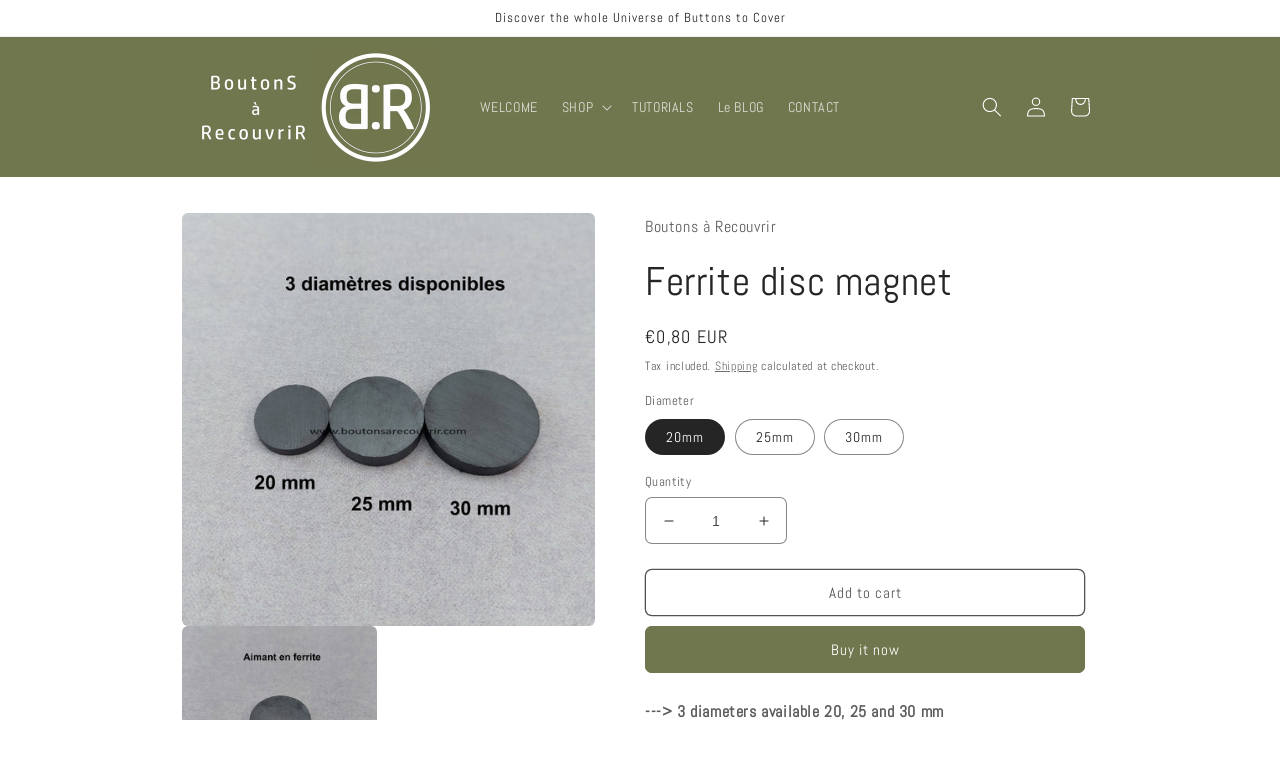

--- FILE ---
content_type: text/html; charset=utf-8
request_url: https://boutonsarecouvrir.com/en-ie/products/aimant-disque-en-ferrite
body_size: 30310
content:
<!doctype html>
<html class="no-js" lang="en">
  <head>


    <meta charset="utf-8">
    <meta http-equiv="X-UA-Compatible" content="IE=edge">
    <meta name="viewport" content="width=device-width,initial-scale=1">
    <meta name="theme-color" content="">
    <link rel="canonical" href="https://boutonsarecouvrir.com/en-ie/products/aimant-disque-en-ferrite">
    <link rel="preconnect" href="https://cdn.shopify.com" crossorigin><link rel="icon" type="image/png" href="//boutonsarecouvrir.com/cdn/shop/files/Logo_Rond_-_V2.jpg?crop=center&height=32&v=1664730317&width=32"><link rel="preconnect" href="https://fonts.shopifycdn.com" crossorigin><title>
      Ferrite disc magnet - button to be covered
 &ndash; Boutons à Recouvrir</title>

    
      <meta name="description" content="---&amp;gt; 3 diameters available 20, 25 and 30 mm Please select the desired diameter carefully, otherwise you will receive a 20 mm magnet. Materials: Ferrite Diameter: 20, 25 and 30 mm Thickness: 3 mm for the 20 mm diameter and 5 mm for the 25 and 30 mm diameters Strength: The magnets hold approximately 200 g for the...">
    

    

<meta property="og:site_name" content="Boutons à Recouvrir">
<meta property="og:url" content="https://boutonsarecouvrir.com/en-ie/products/aimant-disque-en-ferrite">
<meta property="og:title" content="Ferrite disc magnet - button to be covered">
<meta property="og:type" content="product">
<meta property="og:description" content="---&amp;gt; 3 diameters available 20, 25 and 30 mm Please select the desired diameter carefully, otherwise you will receive a 20 mm magnet. Materials: Ferrite Diameter: 20, 25 and 30 mm Thickness: 3 mm for the 20 mm diameter and 5 mm for the 25 and 30 mm diameters Strength: The magnets hold approximately 200 g for the..."><meta property="og:image" content="http://boutonsarecouvrir.com/cdn/shop/products/Bouton-a-recouvrir-90.jpg?v=1666184151">
  <meta property="og:image:secure_url" content="https://boutonsarecouvrir.com/cdn/shop/products/Bouton-a-recouvrir-90.jpg?v=1666184151">
  <meta property="og:image:width" content="3000">
  <meta property="og:image:height" content="3000"><meta property="og:price:amount" content="0,80">
  <meta property="og:price:currency" content="EUR"><meta name="twitter:card" content="summary_large_image">
<meta name="twitter:title" content="Ferrite disc magnet - button to be covered">
<meta name="twitter:description" content="---&amp;gt; 3 diameters available 20, 25 and 30 mm Please select the desired diameter carefully, otherwise you will receive a 20 mm magnet. Materials: Ferrite Diameter: 20, 25 and 30 mm Thickness: 3 mm for the 20 mm diameter and 5 mm for the 25 and 30 mm diameters Strength: The magnets hold approximately 200 g for the...">


    <script src="//boutonsarecouvrir.com/cdn/shop/t/2/assets/global.js?v=149496944046504657681663692770" defer="defer"></script>
    <script>window.performance && window.performance.mark && window.performance.mark('shopify.content_for_header.start');</script><meta name="google-site-verification" content="EYJEsZ2cljHN1dmA_SwviSEITy8KYmlbHKkvNVtQs38">
<meta id="shopify-digital-wallet" name="shopify-digital-wallet" content="/55909515328/digital_wallets/dialog">
<meta name="shopify-checkout-api-token" content="e794fecf1c51ab27ea631eb1f8f08135">
<meta id="in-context-paypal-metadata" data-shop-id="55909515328" data-venmo-supported="false" data-environment="production" data-locale="en_US" data-paypal-v4="true" data-currency="EUR">
<link rel="alternate" hreflang="x-default" href="https://boutonsarecouvrir.com/products/aimant-disque-en-ferrite">
<link rel="alternate" hreflang="fr" href="https://boutonsarecouvrir.com/products/aimant-disque-en-ferrite">
<link rel="alternate" hreflang="fr-FI" href="https://boutonsarecouvrir.com/fr-eu/products/aimant-disque-en-ferrite">
<link rel="alternate" hreflang="en-FI" href="https://boutonsarecouvrir.com/en-eu/products/aimant-disque-en-ferrite">
<link rel="alternate" hreflang="fr-NO" href="https://boutonsarecouvrir.com/fr-eu/products/aimant-disque-en-ferrite">
<link rel="alternate" hreflang="en-NO" href="https://boutonsarecouvrir.com/en-eu/products/aimant-disque-en-ferrite">
<link rel="alternate" hreflang="fr-MC" href="https://boutonsarecouvrir.com/fr-eu/products/aimant-disque-en-ferrite">
<link rel="alternate" hreflang="en-MC" href="https://boutonsarecouvrir.com/en-eu/products/aimant-disque-en-ferrite">
<link rel="alternate" hreflang="fr-AD" href="https://boutonsarecouvrir.com/fr-eu/products/aimant-disque-en-ferrite">
<link rel="alternate" hreflang="en-AD" href="https://boutonsarecouvrir.com/en-eu/products/aimant-disque-en-ferrite">
<link rel="alternate" hreflang="fr-CY" href="https://boutonsarecouvrir.com/fr-eu/products/aimant-disque-en-ferrite">
<link rel="alternate" hreflang="en-CY" href="https://boutonsarecouvrir.com/en-eu/products/aimant-disque-en-ferrite">
<link rel="alternate" hreflang="fr-EE" href="https://boutonsarecouvrir.com/fr-eu/products/aimant-disque-en-ferrite">
<link rel="alternate" hreflang="en-EE" href="https://boutonsarecouvrir.com/en-eu/products/aimant-disque-en-ferrite">
<link rel="alternate" hreflang="fr-GR" href="https://boutonsarecouvrir.com/fr-eu/products/aimant-disque-en-ferrite">
<link rel="alternate" hreflang="en-GR" href="https://boutonsarecouvrir.com/en-eu/products/aimant-disque-en-ferrite">
<link rel="alternate" hreflang="fr-LT" href="https://boutonsarecouvrir.com/fr-eu/products/aimant-disque-en-ferrite">
<link rel="alternate" hreflang="en-LT" href="https://boutonsarecouvrir.com/en-eu/products/aimant-disque-en-ferrite">
<link rel="alternate" hreflang="fr-LV" href="https://boutonsarecouvrir.com/fr-eu/products/aimant-disque-en-ferrite">
<link rel="alternate" hreflang="en-LV" href="https://boutonsarecouvrir.com/en-eu/products/aimant-disque-en-ferrite">
<link rel="alternate" hreflang="fr-SI" href="https://boutonsarecouvrir.com/fr-eu/products/aimant-disque-en-ferrite">
<link rel="alternate" hreflang="en-SI" href="https://boutonsarecouvrir.com/en-eu/products/aimant-disque-en-ferrite">
<link rel="alternate" hreflang="fr-SK" href="https://boutonsarecouvrir.com/fr-eu/products/aimant-disque-en-ferrite">
<link rel="alternate" hreflang="en-SK" href="https://boutonsarecouvrir.com/en-eu/products/aimant-disque-en-ferrite">
<link rel="alternate" hreflang="fr-VA" href="https://boutonsarecouvrir.com/fr-eu/products/aimant-disque-en-ferrite">
<link rel="alternate" hreflang="en-VA" href="https://boutonsarecouvrir.com/en-eu/products/aimant-disque-en-ferrite">
<link rel="alternate" hreflang="fr-BE" href="https://boutonsarecouvrir.com/fr-be/products/aimant-disque-en-ferrite">
<link rel="alternate" hreflang="en-NL" href="https://boutonsarecouvrir.com/en-nl/products/aimant-disque-en-ferrite">
<link rel="alternate" hreflang="fr-NL" href="https://boutonsarecouvrir.com/fr-nl/products/aimant-disque-en-ferrite">
<link rel="alternate" hreflang="en-DE" href="https://boutonsarecouvrir.com/en-de/products/aimant-disque-en-ferrite">
<link rel="alternate" hreflang="fr-DE" href="https://boutonsarecouvrir.com/fr-de/products/aimant-disque-en-ferrite">
<link rel="alternate" hreflang="fr-IT" href="https://boutonsarecouvrir.com/fr-it/products/aimant-disque-en-ferrite">
<link rel="alternate" hreflang="fr-US" href="https://boutonsarecouvrir.com/fr-us/products/aimant-disque-en-ferrite">
<link rel="alternate" hreflang="en-US" href="https://boutonsarecouvrir.com/en-us/products/aimant-disque-en-ferrite">
<link rel="alternate" hreflang="fr-CH" href="https://boutonsarecouvrir.com/fr-ch/products/aimant-disque-en-ferrite">
<link rel="alternate" hreflang="fr-ES" href="https://boutonsarecouvrir.com/fr-es/products/aimant-disque-en-ferrite">
<link rel="alternate" hreflang="fr-GB" href="https://boutonsarecouvrir.com/fr-gb/products/aimant-disque-en-ferrite">
<link rel="alternate" hreflang="en-GB" href="https://boutonsarecouvrir.com/en-gb/products/aimant-disque-en-ferrite">
<link rel="alternate" hreflang="fr-AT" href="https://boutonsarecouvrir.com/fr-at/products/aimant-disque-en-ferrite">
<link rel="alternate" hreflang="en-AT" href="https://boutonsarecouvrir.com/en-at/products/aimant-disque-en-ferrite">
<link rel="alternate" hreflang="fr-LU" href="https://boutonsarecouvrir.com/fr-lu/products/aimant-disque-en-ferrite">
<link rel="alternate" hreflang="en-LU" href="https://boutonsarecouvrir.com/en-lu/products/aimant-disque-en-ferrite">
<link rel="alternate" hreflang="fr-RE" href="https://boutonsarecouvrir.com/fr-re/products/aimant-disque-en-ferrite">
<link rel="alternate" hreflang="fr-DK" href="https://boutonsarecouvrir.com/fr-dk/products/aimant-disque-en-ferrite">
<link rel="alternate" hreflang="en-DK" href="https://boutonsarecouvrir.com/en-dk/products/aimant-disque-en-ferrite">
<link rel="alternate" hreflang="fr-IE" href="https://boutonsarecouvrir.com/fr-ie/products/aimant-disque-en-ferrite">
<link rel="alternate" hreflang="en-IE" href="https://boutonsarecouvrir.com/en-ie/products/aimant-disque-en-ferrite">
<link rel="alternate" hreflang="fr-CA" href="https://boutonsarecouvrir.com/fr-ca/products/aimant-disque-en-ferrite">
<link rel="alternate" hreflang="en-CA" href="https://boutonsarecouvrir.com/en-ca/products/aimant-disque-en-ferrite">
<link rel="alternate" hreflang="fr-PT" href="https://boutonsarecouvrir.com/fr-pt/products/aimant-disque-en-ferrite">
<link rel="alternate" hreflang="en-PT" href="https://boutonsarecouvrir.com/en-pt/products/aimant-disque-en-ferrite">
<link rel="alternate" type="application/json+oembed" href="https://boutonsarecouvrir.com/en-ie/products/aimant-disque-en-ferrite.oembed">
<script async="async" src="/checkouts/internal/preloads.js?locale=en-IE"></script>
<script id="apple-pay-shop-capabilities" type="application/json">{"shopId":55909515328,"countryCode":"FR","currencyCode":"EUR","merchantCapabilities":["supports3DS"],"merchantId":"gid:\/\/shopify\/Shop\/55909515328","merchantName":"Boutons à Recouvrir","requiredBillingContactFields":["postalAddress","email","phone"],"requiredShippingContactFields":["postalAddress","email","phone"],"shippingType":"shipping","supportedNetworks":["visa","masterCard","amex","maestro"],"total":{"type":"pending","label":"Boutons à Recouvrir","amount":"1.00"},"shopifyPaymentsEnabled":true,"supportsSubscriptions":true}</script>
<script id="shopify-features" type="application/json">{"accessToken":"e794fecf1c51ab27ea631eb1f8f08135","betas":["rich-media-storefront-analytics"],"domain":"boutonsarecouvrir.com","predictiveSearch":true,"shopId":55909515328,"locale":"en"}</script>
<script>var Shopify = Shopify || {};
Shopify.shop = "c80c87.myshopify.com";
Shopify.locale = "en";
Shopify.currency = {"active":"EUR","rate":"1.0"};
Shopify.country = "IE";
Shopify.theme = {"name":"Craft","id":122121977920,"schema_name":"Craft","schema_version":"5.0.0","theme_store_id":1368,"role":"main"};
Shopify.theme.handle = "null";
Shopify.theme.style = {"id":null,"handle":null};
Shopify.cdnHost = "boutonsarecouvrir.com/cdn";
Shopify.routes = Shopify.routes || {};
Shopify.routes.root = "/en-ie/";</script>
<script type="module">!function(o){(o.Shopify=o.Shopify||{}).modules=!0}(window);</script>
<script>!function(o){function n(){var o=[];function n(){o.push(Array.prototype.slice.apply(arguments))}return n.q=o,n}var t=o.Shopify=o.Shopify||{};t.loadFeatures=n(),t.autoloadFeatures=n()}(window);</script>
<script id="shop-js-analytics" type="application/json">{"pageType":"product"}</script>
<script defer="defer" async type="module" src="//boutonsarecouvrir.com/cdn/shopifycloud/shop-js/modules/v2/client.init-shop-cart-sync_C5BV16lS.en.esm.js"></script>
<script defer="defer" async type="module" src="//boutonsarecouvrir.com/cdn/shopifycloud/shop-js/modules/v2/chunk.common_CygWptCX.esm.js"></script>
<script type="module">
  await import("//boutonsarecouvrir.com/cdn/shopifycloud/shop-js/modules/v2/client.init-shop-cart-sync_C5BV16lS.en.esm.js");
await import("//boutonsarecouvrir.com/cdn/shopifycloud/shop-js/modules/v2/chunk.common_CygWptCX.esm.js");

  window.Shopify.SignInWithShop?.initShopCartSync?.({"fedCMEnabled":true,"windoidEnabled":true});

</script>
<script>(function() {
  var isLoaded = false;
  function asyncLoad() {
    if (isLoaded) return;
    isLoaded = true;
    var urls = ["\/\/www.powr.io\/powr.js?powr-token=c80c87.myshopify.com\u0026external-type=shopify\u0026shop=c80c87.myshopify.com"];
    for (var i = 0; i < urls.length; i++) {
      var s = document.createElement('script');
      s.type = 'text/javascript';
      s.async = true;
      s.src = urls[i];
      var x = document.getElementsByTagName('script')[0];
      x.parentNode.insertBefore(s, x);
    }
  };
  if(window.attachEvent) {
    window.attachEvent('onload', asyncLoad);
  } else {
    window.addEventListener('load', asyncLoad, false);
  }
})();</script>
<script id="__st">var __st={"a":55909515328,"offset":3600,"reqid":"9bf4718a-74a0-406d-9e21-24403715541a-1768751826","pageurl":"boutonsarecouvrir.com\/en-ie\/products\/aimant-disque-en-ferrite","u":"7cad7f1392bb","p":"product","rtyp":"product","rid":6671688237120};</script>
<script>window.ShopifyPaypalV4VisibilityTracking = true;</script>
<script id="captcha-bootstrap">!function(){'use strict';const t='contact',e='account',n='new_comment',o=[[t,t],['blogs',n],['comments',n],[t,'customer']],c=[[e,'customer_login'],[e,'guest_login'],[e,'recover_customer_password'],[e,'create_customer']],r=t=>t.map((([t,e])=>`form[action*='/${t}']:not([data-nocaptcha='true']) input[name='form_type'][value='${e}']`)).join(','),a=t=>()=>t?[...document.querySelectorAll(t)].map((t=>t.form)):[];function s(){const t=[...o],e=r(t);return a(e)}const i='password',u='form_key',d=['recaptcha-v3-token','g-recaptcha-response','h-captcha-response',i],f=()=>{try{return window.sessionStorage}catch{return}},m='__shopify_v',_=t=>t.elements[u];function p(t,e,n=!1){try{const o=window.sessionStorage,c=JSON.parse(o.getItem(e)),{data:r}=function(t){const{data:e,action:n}=t;return t[m]||n?{data:e,action:n}:{data:t,action:n}}(c);for(const[e,n]of Object.entries(r))t.elements[e]&&(t.elements[e].value=n);n&&o.removeItem(e)}catch(o){console.error('form repopulation failed',{error:o})}}const l='form_type',E='cptcha';function T(t){t.dataset[E]=!0}const w=window,h=w.document,L='Shopify',v='ce_forms',y='captcha';let A=!1;((t,e)=>{const n=(g='f06e6c50-85a8-45c8-87d0-21a2b65856fe',I='https://cdn.shopify.com/shopifycloud/storefront-forms-hcaptcha/ce_storefront_forms_captcha_hcaptcha.v1.5.2.iife.js',D={infoText:'Protected by hCaptcha',privacyText:'Privacy',termsText:'Terms'},(t,e,n)=>{const o=w[L][v],c=o.bindForm;if(c)return c(t,g,e,D).then(n);var r;o.q.push([[t,g,e,D],n]),r=I,A||(h.body.append(Object.assign(h.createElement('script'),{id:'captcha-provider',async:!0,src:r})),A=!0)});var g,I,D;w[L]=w[L]||{},w[L][v]=w[L][v]||{},w[L][v].q=[],w[L][y]=w[L][y]||{},w[L][y].protect=function(t,e){n(t,void 0,e),T(t)},Object.freeze(w[L][y]),function(t,e,n,w,h,L){const[v,y,A,g]=function(t,e,n){const i=e?o:[],u=t?c:[],d=[...i,...u],f=r(d),m=r(i),_=r(d.filter((([t,e])=>n.includes(e))));return[a(f),a(m),a(_),s()]}(w,h,L),I=t=>{const e=t.target;return e instanceof HTMLFormElement?e:e&&e.form},D=t=>v().includes(t);t.addEventListener('submit',(t=>{const e=I(t);if(!e)return;const n=D(e)&&!e.dataset.hcaptchaBound&&!e.dataset.recaptchaBound,o=_(e),c=g().includes(e)&&(!o||!o.value);(n||c)&&t.preventDefault(),c&&!n&&(function(t){try{if(!f())return;!function(t){const e=f();if(!e)return;const n=_(t);if(!n)return;const o=n.value;o&&e.removeItem(o)}(t);const e=Array.from(Array(32),(()=>Math.random().toString(36)[2])).join('');!function(t,e){_(t)||t.append(Object.assign(document.createElement('input'),{type:'hidden',name:u})),t.elements[u].value=e}(t,e),function(t,e){const n=f();if(!n)return;const o=[...t.querySelectorAll(`input[type='${i}']`)].map((({name:t})=>t)),c=[...d,...o],r={};for(const[a,s]of new FormData(t).entries())c.includes(a)||(r[a]=s);n.setItem(e,JSON.stringify({[m]:1,action:t.action,data:r}))}(t,e)}catch(e){console.error('failed to persist form',e)}}(e),e.submit())}));const S=(t,e)=>{t&&!t.dataset[E]&&(n(t,e.some((e=>e===t))),T(t))};for(const o of['focusin','change'])t.addEventListener(o,(t=>{const e=I(t);D(e)&&S(e,y())}));const B=e.get('form_key'),M=e.get(l),P=B&&M;t.addEventListener('DOMContentLoaded',(()=>{const t=y();if(P)for(const e of t)e.elements[l].value===M&&p(e,B);[...new Set([...A(),...v().filter((t=>'true'===t.dataset.shopifyCaptcha))])].forEach((e=>S(e,t)))}))}(h,new URLSearchParams(w.location.search),n,t,e,['guest_login'])})(!0,!0)}();</script>
<script integrity="sha256-4kQ18oKyAcykRKYeNunJcIwy7WH5gtpwJnB7kiuLZ1E=" data-source-attribution="shopify.loadfeatures" defer="defer" src="//boutonsarecouvrir.com/cdn/shopifycloud/storefront/assets/storefront/load_feature-a0a9edcb.js" crossorigin="anonymous"></script>
<script data-source-attribution="shopify.dynamic_checkout.dynamic.init">var Shopify=Shopify||{};Shopify.PaymentButton=Shopify.PaymentButton||{isStorefrontPortableWallets:!0,init:function(){window.Shopify.PaymentButton.init=function(){};var t=document.createElement("script");t.src="https://boutonsarecouvrir.com/cdn/shopifycloud/portable-wallets/latest/portable-wallets.en.js",t.type="module",document.head.appendChild(t)}};
</script>
<script data-source-attribution="shopify.dynamic_checkout.buyer_consent">
  function portableWalletsHideBuyerConsent(e){var t=document.getElementById("shopify-buyer-consent"),n=document.getElementById("shopify-subscription-policy-button");t&&n&&(t.classList.add("hidden"),t.setAttribute("aria-hidden","true"),n.removeEventListener("click",e))}function portableWalletsShowBuyerConsent(e){var t=document.getElementById("shopify-buyer-consent"),n=document.getElementById("shopify-subscription-policy-button");t&&n&&(t.classList.remove("hidden"),t.removeAttribute("aria-hidden"),n.addEventListener("click",e))}window.Shopify?.PaymentButton&&(window.Shopify.PaymentButton.hideBuyerConsent=portableWalletsHideBuyerConsent,window.Shopify.PaymentButton.showBuyerConsent=portableWalletsShowBuyerConsent);
</script>
<script>
  function portableWalletsCleanup(e){e&&e.src&&console.error("Failed to load portable wallets script "+e.src);var t=document.querySelectorAll("shopify-accelerated-checkout .shopify-payment-button__skeleton, shopify-accelerated-checkout-cart .wallet-cart-button__skeleton"),e=document.getElementById("shopify-buyer-consent");for(let e=0;e<t.length;e++)t[e].remove();e&&e.remove()}function portableWalletsNotLoadedAsModule(e){e instanceof ErrorEvent&&"string"==typeof e.message&&e.message.includes("import.meta")&&"string"==typeof e.filename&&e.filename.includes("portable-wallets")&&(window.removeEventListener("error",portableWalletsNotLoadedAsModule),window.Shopify.PaymentButton.failedToLoad=e,"loading"===document.readyState?document.addEventListener("DOMContentLoaded",window.Shopify.PaymentButton.init):window.Shopify.PaymentButton.init())}window.addEventListener("error",portableWalletsNotLoadedAsModule);
</script>

<script type="module" src="https://boutonsarecouvrir.com/cdn/shopifycloud/portable-wallets/latest/portable-wallets.en.js" onError="portableWalletsCleanup(this)" crossorigin="anonymous"></script>
<script nomodule>
  document.addEventListener("DOMContentLoaded", portableWalletsCleanup);
</script>

<link id="shopify-accelerated-checkout-styles" rel="stylesheet" media="screen" href="https://boutonsarecouvrir.com/cdn/shopifycloud/portable-wallets/latest/accelerated-checkout-backwards-compat.css" crossorigin="anonymous">
<style id="shopify-accelerated-checkout-cart">
        #shopify-buyer-consent {
  margin-top: 1em;
  display: inline-block;
  width: 100%;
}

#shopify-buyer-consent.hidden {
  display: none;
}

#shopify-subscription-policy-button {
  background: none;
  border: none;
  padding: 0;
  text-decoration: underline;
  font-size: inherit;
  cursor: pointer;
}

#shopify-subscription-policy-button::before {
  box-shadow: none;
}

      </style>
<script id="sections-script" data-sections="header,footer" defer="defer" src="//boutonsarecouvrir.com/cdn/shop/t/2/compiled_assets/scripts.js?v=358"></script>
<script>window.performance && window.performance.mark && window.performance.mark('shopify.content_for_header.end');</script>


    <style data-shopify>
      @font-face {
  font-family: Abel;
  font-weight: 400;
  font-style: normal;
  font-display: swap;
  src: url("//boutonsarecouvrir.com/cdn/fonts/abel/abel_n4.0254805ccf79872a96d53996a984f2b9039f9995.woff2") format("woff2"),
       url("//boutonsarecouvrir.com/cdn/fonts/abel/abel_n4.635ebaebd760542724b79271de73bae7c2091173.woff") format("woff");
}

      
      
      
      @font-face {
  font-family: Abel;
  font-weight: 400;
  font-style: normal;
  font-display: swap;
  src: url("//boutonsarecouvrir.com/cdn/fonts/abel/abel_n4.0254805ccf79872a96d53996a984f2b9039f9995.woff2") format("woff2"),
       url("//boutonsarecouvrir.com/cdn/fonts/abel/abel_n4.635ebaebd760542724b79271de73bae7c2091173.woff") format("woff");
}


      :root {
        --font-body-family: Abel, sans-serif;
        --font-body-style: normal;
        --font-body-weight: 400;
        --font-body-weight-bold: 700;

        --font-heading-family: Abel, sans-serif;
        --font-heading-style: normal;
        --font-heading-weight: 400;

        --font-body-scale: 1.0;
        --font-heading-scale: 1.0;

        --color-base-text: 37, 37, 37;
        --color-shadow: 37, 37, 37;
        --color-base-background-1: 255, 255, 255;
        --color-base-background-2: 255, 255, 255;
        --color-base-solid-button-labels: 255, 255, 255;
        --color-base-outline-button-labels: 80, 86, 85;
        --color-base-accent-1: 112, 119, 78;
        --color-base-accent-2: 112, 119, 78;
        --payment-terms-background-color: #ffffff;

        --gradient-base-background-1: #ffffff;
        --gradient-base-background-2: #FFFFFF;
        --gradient-base-accent-1: #70774e;
        --gradient-base-accent-2: #70774e;

        --media-padding: px;
        --media-border-opacity: 0.1;
        --media-border-width: 0px;
        --media-radius: 6px;
        --media-shadow-opacity: 0.0;
        --media-shadow-horizontal-offset: 0px;
        --media-shadow-vertical-offset: -6px;
        --media-shadow-blur-radius: 5px;
        --media-shadow-visible: 0;

        --page-width: 100rem;
        --page-width-margin: 0rem;

        --product-card-image-padding: 0.2rem;
        --product-card-corner-radius: 0.6rem;
        --product-card-text-alignment: center;
        --product-card-border-width: 0.2rem;
        --product-card-border-opacity: 1.0;
        --product-card-shadow-opacity: 0.0;
        --product-card-shadow-visible: 0;
        --product-card-shadow-horizontal-offset: 0.0rem;
        --product-card-shadow-vertical-offset: 0.4rem;
        --product-card-shadow-blur-radius: 0.5rem;

        --collection-card-image-padding: 0.0rem;
        --collection-card-corner-radius: 0.4rem;
        --collection-card-text-alignment: left;
        --collection-card-border-width: 0.1rem;
        --collection-card-border-opacity: 0.1;
        --collection-card-shadow-opacity: 0.0;
        --collection-card-shadow-visible: 0;
        --collection-card-shadow-horizontal-offset: 0.0rem;
        --collection-card-shadow-vertical-offset: 0.4rem;
        --collection-card-shadow-blur-radius: 0.5rem;

        --blog-card-image-padding: 0.0rem;
        --blog-card-corner-radius: 0.6rem;
        --blog-card-text-alignment: left;
        --blog-card-border-width: 0.1rem;
        --blog-card-border-opacity: 0.1;
        --blog-card-shadow-opacity: 0.0;
        --blog-card-shadow-visible: 0;
        --blog-card-shadow-horizontal-offset: 0.0rem;
        --blog-card-shadow-vertical-offset: 0.4rem;
        --blog-card-shadow-blur-radius: 0.5rem;

        --badge-corner-radius: 0.6rem;

        --popup-border-width: 1px;
        --popup-border-opacity: 0.5;
        --popup-corner-radius: 6px;
        --popup-shadow-opacity: 0.0;
        --popup-shadow-horizontal-offset: 0px;
        --popup-shadow-vertical-offset: 4px;
        --popup-shadow-blur-radius: 5px;

        --drawer-border-width: 1px;
        --drawer-border-opacity: 0.1;
        --drawer-shadow-opacity: 0.0;
        --drawer-shadow-horizontal-offset: 0px;
        --drawer-shadow-vertical-offset: 4px;
        --drawer-shadow-blur-radius: 5px;

        --spacing-sections-desktop: 0px;
        --spacing-sections-mobile: 0px;

        --grid-desktop-vertical-spacing: 4px;
        --grid-desktop-horizontal-spacing: 16px;
        --grid-mobile-vertical-spacing: 2px;
        --grid-mobile-horizontal-spacing: 8px;

        --text-boxes-border-opacity: 0.1;
        --text-boxes-border-width: 0px;
        --text-boxes-radius: 6px;
        --text-boxes-shadow-opacity: 0.0;
        --text-boxes-shadow-visible: 0;
        --text-boxes-shadow-horizontal-offset: 0px;
        --text-boxes-shadow-vertical-offset: 4px;
        --text-boxes-shadow-blur-radius: 5px;

        --buttons-radius: 6px;
        --buttons-radius-outset: 7px;
        --buttons-border-width: 1px;
        --buttons-border-opacity: 1.0;
        --buttons-shadow-opacity: 0.0;
        --buttons-shadow-visible: 0;
        --buttons-shadow-horizontal-offset: 0px;
        --buttons-shadow-vertical-offset: 4px;
        --buttons-shadow-blur-radius: 5px;
        --buttons-border-offset: 0.3px;

        --inputs-radius: 6px;
        --inputs-border-width: 1px;
        --inputs-border-opacity: 0.55;
        --inputs-shadow-opacity: 0.0;
        --inputs-shadow-horizontal-offset: 0px;
        --inputs-margin-offset: 0px;
        --inputs-shadow-vertical-offset: 4px;
        --inputs-shadow-blur-radius: 5px;
        --inputs-radius-outset: 7px;

        --variant-pills-radius: 40px;
        --variant-pills-border-width: 1px;
        --variant-pills-border-opacity: 0.55;
        --variant-pills-shadow-opacity: 0.0;
        --variant-pills-shadow-horizontal-offset: 0px;
        --variant-pills-shadow-vertical-offset: 4px;
        --variant-pills-shadow-blur-radius: 5px;
      }

      *,
      *::before,
      *::after {
        box-sizing: inherit;
      }

      html {
        box-sizing: border-box;
        font-size: calc(var(--font-body-scale) * 62.5%);
        height: 100%;
      }

      body {
        display: grid;
        grid-template-rows: auto auto 1fr auto;
        grid-template-columns: 100%;
        min-height: 100%;
        margin: 0;
        font-size: 1.5rem;
        letter-spacing: 0.06rem;
        line-height: calc(1 + 0.8 / var(--font-body-scale));
        font-family: var(--font-body-family);
        font-style: var(--font-body-style);
        font-weight: var(--font-body-weight);
      }

      @media screen and (min-width: 750px) {
        body {
          font-size: 1.6rem;
        }
      }
    </style>

    <link href="//boutonsarecouvrir.com/cdn/shop/t/2/assets/base.css?v=106997162017984916431663692771" rel="stylesheet" type="text/css" media="all" />
<link rel="preload" as="font" href="//boutonsarecouvrir.com/cdn/fonts/abel/abel_n4.0254805ccf79872a96d53996a984f2b9039f9995.woff2" type="font/woff2" crossorigin><link rel="preload" as="font" href="//boutonsarecouvrir.com/cdn/fonts/abel/abel_n4.0254805ccf79872a96d53996a984f2b9039f9995.woff2" type="font/woff2" crossorigin><link rel="stylesheet" href="//boutonsarecouvrir.com/cdn/shop/t/2/assets/component-predictive-search.css?v=83512081251802922551663692769" media="print" onload="this.media='all'"><script>document.documentElement.className = document.documentElement.className.replace('no-js', 'js');
    if (Shopify.designMode) {
      document.documentElement.classList.add('shopify-design-mode');
    }
    </script>
  
  <!-- "snippets/shogun-head.liquid" was not rendered, the associated app was uninstalled -->
<link href="https://monorail-edge.shopifysvc.com" rel="dns-prefetch">
<script>(function(){if ("sendBeacon" in navigator && "performance" in window) {try {var session_token_from_headers = performance.getEntriesByType('navigation')[0].serverTiming.find(x => x.name == '_s').description;} catch {var session_token_from_headers = undefined;}var session_cookie_matches = document.cookie.match(/_shopify_s=([^;]*)/);var session_token_from_cookie = session_cookie_matches && session_cookie_matches.length === 2 ? session_cookie_matches[1] : "";var session_token = session_token_from_headers || session_token_from_cookie || "";function handle_abandonment_event(e) {var entries = performance.getEntries().filter(function(entry) {return /monorail-edge.shopifysvc.com/.test(entry.name);});if (!window.abandonment_tracked && entries.length === 0) {window.abandonment_tracked = true;var currentMs = Date.now();var navigation_start = performance.timing.navigationStart;var payload = {shop_id: 55909515328,url: window.location.href,navigation_start,duration: currentMs - navigation_start,session_token,page_type: "product"};window.navigator.sendBeacon("https://monorail-edge.shopifysvc.com/v1/produce", JSON.stringify({schema_id: "online_store_buyer_site_abandonment/1.1",payload: payload,metadata: {event_created_at_ms: currentMs,event_sent_at_ms: currentMs}}));}}window.addEventListener('pagehide', handle_abandonment_event);}}());</script>
<script id="web-pixels-manager-setup">(function e(e,d,r,n,o){if(void 0===o&&(o={}),!Boolean(null===(a=null===(i=window.Shopify)||void 0===i?void 0:i.analytics)||void 0===a?void 0:a.replayQueue)){var i,a;window.Shopify=window.Shopify||{};var t=window.Shopify;t.analytics=t.analytics||{};var s=t.analytics;s.replayQueue=[],s.publish=function(e,d,r){return s.replayQueue.push([e,d,r]),!0};try{self.performance.mark("wpm:start")}catch(e){}var l=function(){var e={modern:/Edge?\/(1{2}[4-9]|1[2-9]\d|[2-9]\d{2}|\d{4,})\.\d+(\.\d+|)|Firefox\/(1{2}[4-9]|1[2-9]\d|[2-9]\d{2}|\d{4,})\.\d+(\.\d+|)|Chrom(ium|e)\/(9{2}|\d{3,})\.\d+(\.\d+|)|(Maci|X1{2}).+ Version\/(15\.\d+|(1[6-9]|[2-9]\d|\d{3,})\.\d+)([,.]\d+|)( \(\w+\)|)( Mobile\/\w+|) Safari\/|Chrome.+OPR\/(9{2}|\d{3,})\.\d+\.\d+|(CPU[ +]OS|iPhone[ +]OS|CPU[ +]iPhone|CPU IPhone OS|CPU iPad OS)[ +]+(15[._]\d+|(1[6-9]|[2-9]\d|\d{3,})[._]\d+)([._]\d+|)|Android:?[ /-](13[3-9]|1[4-9]\d|[2-9]\d{2}|\d{4,})(\.\d+|)(\.\d+|)|Android.+Firefox\/(13[5-9]|1[4-9]\d|[2-9]\d{2}|\d{4,})\.\d+(\.\d+|)|Android.+Chrom(ium|e)\/(13[3-9]|1[4-9]\d|[2-9]\d{2}|\d{4,})\.\d+(\.\d+|)|SamsungBrowser\/([2-9]\d|\d{3,})\.\d+/,legacy:/Edge?\/(1[6-9]|[2-9]\d|\d{3,})\.\d+(\.\d+|)|Firefox\/(5[4-9]|[6-9]\d|\d{3,})\.\d+(\.\d+|)|Chrom(ium|e)\/(5[1-9]|[6-9]\d|\d{3,})\.\d+(\.\d+|)([\d.]+$|.*Safari\/(?![\d.]+ Edge\/[\d.]+$))|(Maci|X1{2}).+ Version\/(10\.\d+|(1[1-9]|[2-9]\d|\d{3,})\.\d+)([,.]\d+|)( \(\w+\)|)( Mobile\/\w+|) Safari\/|Chrome.+OPR\/(3[89]|[4-9]\d|\d{3,})\.\d+\.\d+|(CPU[ +]OS|iPhone[ +]OS|CPU[ +]iPhone|CPU IPhone OS|CPU iPad OS)[ +]+(10[._]\d+|(1[1-9]|[2-9]\d|\d{3,})[._]\d+)([._]\d+|)|Android:?[ /-](13[3-9]|1[4-9]\d|[2-9]\d{2}|\d{4,})(\.\d+|)(\.\d+|)|Mobile Safari.+OPR\/([89]\d|\d{3,})\.\d+\.\d+|Android.+Firefox\/(13[5-9]|1[4-9]\d|[2-9]\d{2}|\d{4,})\.\d+(\.\d+|)|Android.+Chrom(ium|e)\/(13[3-9]|1[4-9]\d|[2-9]\d{2}|\d{4,})\.\d+(\.\d+|)|Android.+(UC? ?Browser|UCWEB|U3)[ /]?(15\.([5-9]|\d{2,})|(1[6-9]|[2-9]\d|\d{3,})\.\d+)\.\d+|SamsungBrowser\/(5\.\d+|([6-9]|\d{2,})\.\d+)|Android.+MQ{2}Browser\/(14(\.(9|\d{2,})|)|(1[5-9]|[2-9]\d|\d{3,})(\.\d+|))(\.\d+|)|K[Aa][Ii]OS\/(3\.\d+|([4-9]|\d{2,})\.\d+)(\.\d+|)/},d=e.modern,r=e.legacy,n=navigator.userAgent;return n.match(d)?"modern":n.match(r)?"legacy":"unknown"}(),u="modern"===l?"modern":"legacy",c=(null!=n?n:{modern:"",legacy:""})[u],f=function(e){return[e.baseUrl,"/wpm","/b",e.hashVersion,"modern"===e.buildTarget?"m":"l",".js"].join("")}({baseUrl:d,hashVersion:r,buildTarget:u}),m=function(e){var d=e.version,r=e.bundleTarget,n=e.surface,o=e.pageUrl,i=e.monorailEndpoint;return{emit:function(e){var a=e.status,t=e.errorMsg,s=(new Date).getTime(),l=JSON.stringify({metadata:{event_sent_at_ms:s},events:[{schema_id:"web_pixels_manager_load/3.1",payload:{version:d,bundle_target:r,page_url:o,status:a,surface:n,error_msg:t},metadata:{event_created_at_ms:s}}]});if(!i)return console&&console.warn&&console.warn("[Web Pixels Manager] No Monorail endpoint provided, skipping logging."),!1;try{return self.navigator.sendBeacon.bind(self.navigator)(i,l)}catch(e){}var u=new XMLHttpRequest;try{return u.open("POST",i,!0),u.setRequestHeader("Content-Type","text/plain"),u.send(l),!0}catch(e){return console&&console.warn&&console.warn("[Web Pixels Manager] Got an unhandled error while logging to Monorail."),!1}}}}({version:r,bundleTarget:l,surface:e.surface,pageUrl:self.location.href,monorailEndpoint:e.monorailEndpoint});try{o.browserTarget=l,function(e){var d=e.src,r=e.async,n=void 0===r||r,o=e.onload,i=e.onerror,a=e.sri,t=e.scriptDataAttributes,s=void 0===t?{}:t,l=document.createElement("script"),u=document.querySelector("head"),c=document.querySelector("body");if(l.async=n,l.src=d,a&&(l.integrity=a,l.crossOrigin="anonymous"),s)for(var f in s)if(Object.prototype.hasOwnProperty.call(s,f))try{l.dataset[f]=s[f]}catch(e){}if(o&&l.addEventListener("load",o),i&&l.addEventListener("error",i),u)u.appendChild(l);else{if(!c)throw new Error("Did not find a head or body element to append the script");c.appendChild(l)}}({src:f,async:!0,onload:function(){if(!function(){var e,d;return Boolean(null===(d=null===(e=window.Shopify)||void 0===e?void 0:e.analytics)||void 0===d?void 0:d.initialized)}()){var d=window.webPixelsManager.init(e)||void 0;if(d){var r=window.Shopify.analytics;r.replayQueue.forEach((function(e){var r=e[0],n=e[1],o=e[2];d.publishCustomEvent(r,n,o)})),r.replayQueue=[],r.publish=d.publishCustomEvent,r.visitor=d.visitor,r.initialized=!0}}},onerror:function(){return m.emit({status:"failed",errorMsg:"".concat(f," has failed to load")})},sri:function(e){var d=/^sha384-[A-Za-z0-9+/=]+$/;return"string"==typeof e&&d.test(e)}(c)?c:"",scriptDataAttributes:o}),m.emit({status:"loading"})}catch(e){m.emit({status:"failed",errorMsg:(null==e?void 0:e.message)||"Unknown error"})}}})({shopId: 55909515328,storefrontBaseUrl: "https://boutonsarecouvrir.com",extensionsBaseUrl: "https://extensions.shopifycdn.com/cdn/shopifycloud/web-pixels-manager",monorailEndpoint: "https://monorail-edge.shopifysvc.com/unstable/produce_batch",surface: "storefront-renderer",enabledBetaFlags: ["2dca8a86"],webPixelsConfigList: [{"id":"663060829","configuration":"{\"config\":\"{\\\"pixel_id\\\":\\\"G-W3KKSZW4SH\\\",\\\"target_country\\\":\\\"FR\\\",\\\"gtag_events\\\":[{\\\"type\\\":\\\"begin_checkout\\\",\\\"action_label\\\":\\\"G-W3KKSZW4SH\\\"},{\\\"type\\\":\\\"search\\\",\\\"action_label\\\":\\\"G-W3KKSZW4SH\\\"},{\\\"type\\\":\\\"view_item\\\",\\\"action_label\\\":[\\\"G-W3KKSZW4SH\\\",\\\"MC-DETZ2MNBTS\\\"]},{\\\"type\\\":\\\"purchase\\\",\\\"action_label\\\":[\\\"G-W3KKSZW4SH\\\",\\\"MC-DETZ2MNBTS\\\"]},{\\\"type\\\":\\\"page_view\\\",\\\"action_label\\\":[\\\"G-W3KKSZW4SH\\\",\\\"MC-DETZ2MNBTS\\\"]},{\\\"type\\\":\\\"add_payment_info\\\",\\\"action_label\\\":\\\"G-W3KKSZW4SH\\\"},{\\\"type\\\":\\\"add_to_cart\\\",\\\"action_label\\\":\\\"G-W3KKSZW4SH\\\"}],\\\"enable_monitoring_mode\\\":false}\"}","eventPayloadVersion":"v1","runtimeContext":"OPEN","scriptVersion":"b2a88bafab3e21179ed38636efcd8a93","type":"APP","apiClientId":1780363,"privacyPurposes":[],"dataSharingAdjustments":{"protectedCustomerApprovalScopes":["read_customer_address","read_customer_email","read_customer_name","read_customer_personal_data","read_customer_phone"]}},{"id":"179241309","eventPayloadVersion":"v1","runtimeContext":"LAX","scriptVersion":"1","type":"CUSTOM","privacyPurposes":["ANALYTICS"],"name":"Google Analytics tag (migrated)"},{"id":"shopify-app-pixel","configuration":"{}","eventPayloadVersion":"v1","runtimeContext":"STRICT","scriptVersion":"0450","apiClientId":"shopify-pixel","type":"APP","privacyPurposes":["ANALYTICS","MARKETING"]},{"id":"shopify-custom-pixel","eventPayloadVersion":"v1","runtimeContext":"LAX","scriptVersion":"0450","apiClientId":"shopify-pixel","type":"CUSTOM","privacyPurposes":["ANALYTICS","MARKETING"]}],isMerchantRequest: false,initData: {"shop":{"name":"Boutons à Recouvrir","paymentSettings":{"currencyCode":"EUR"},"myshopifyDomain":"c80c87.myshopify.com","countryCode":"FR","storefrontUrl":"https:\/\/boutonsarecouvrir.com\/en-ie"},"customer":null,"cart":null,"checkout":null,"productVariants":[{"price":{"amount":0.8,"currencyCode":"EUR"},"product":{"title":"Ferrite disc magnet","vendor":"Boutons à Recouvrir","id":"6671688237120","untranslatedTitle":"Ferrite disc magnet","url":"\/en-ie\/products\/aimant-disque-en-ferrite","type":"Aimants"},"id":"39641401032768","image":{"src":"\/\/boutonsarecouvrir.com\/cdn\/shop\/products\/Bouton-a-recouvrir-912.jpg?v=1666184151"},"sku":"","title":"20mm","untranslatedTitle":"20 mm"},{"price":{"amount":1.1,"currencyCode":"EUR"},"product":{"title":"Ferrite disc magnet","vendor":"Boutons à Recouvrir","id":"6671688237120","untranslatedTitle":"Ferrite disc magnet","url":"\/en-ie\/products\/aimant-disque-en-ferrite","type":"Aimants"},"id":"39641401065536","image":{"src":"\/\/boutonsarecouvrir.com\/cdn\/shop\/products\/Bouton-a-recouvrir-912.jpg?v=1666184151"},"sku":"","title":"25mm","untranslatedTitle":"25 mm"},{"price":{"amount":1.3,"currencyCode":"EUR"},"product":{"title":"Ferrite disc magnet","vendor":"Boutons à Recouvrir","id":"6671688237120","untranslatedTitle":"Ferrite disc magnet","url":"\/en-ie\/products\/aimant-disque-en-ferrite","type":"Aimants"},"id":"39641401098304","image":{"src":"\/\/boutonsarecouvrir.com\/cdn\/shop\/products\/Bouton-a-recouvrir-912.jpg?v=1666184151"},"sku":"","title":"30mm","untranslatedTitle":"30 mm"}],"purchasingCompany":null},},"https://boutonsarecouvrir.com/cdn","fcfee988w5aeb613cpc8e4bc33m6693e112",{"modern":"","legacy":""},{"shopId":"55909515328","storefrontBaseUrl":"https:\/\/boutonsarecouvrir.com","extensionBaseUrl":"https:\/\/extensions.shopifycdn.com\/cdn\/shopifycloud\/web-pixels-manager","surface":"storefront-renderer","enabledBetaFlags":"[\"2dca8a86\"]","isMerchantRequest":"false","hashVersion":"fcfee988w5aeb613cpc8e4bc33m6693e112","publish":"custom","events":"[[\"page_viewed\",{}],[\"product_viewed\",{\"productVariant\":{\"price\":{\"amount\":0.8,\"currencyCode\":\"EUR\"},\"product\":{\"title\":\"Ferrite disc magnet\",\"vendor\":\"Boutons à Recouvrir\",\"id\":\"6671688237120\",\"untranslatedTitle\":\"Ferrite disc magnet\",\"url\":\"\/en-ie\/products\/aimant-disque-en-ferrite\",\"type\":\"Aimants\"},\"id\":\"39641401032768\",\"image\":{\"src\":\"\/\/boutonsarecouvrir.com\/cdn\/shop\/products\/Bouton-a-recouvrir-912.jpg?v=1666184151\"},\"sku\":\"\",\"title\":\"20mm\",\"untranslatedTitle\":\"20 mm\"}}]]"});</script><script>
  window.ShopifyAnalytics = window.ShopifyAnalytics || {};
  window.ShopifyAnalytics.meta = window.ShopifyAnalytics.meta || {};
  window.ShopifyAnalytics.meta.currency = 'EUR';
  var meta = {"product":{"id":6671688237120,"gid":"gid:\/\/shopify\/Product\/6671688237120","vendor":"Boutons à Recouvrir","type":"Aimants","handle":"aimant-disque-en-ferrite","variants":[{"id":39641401032768,"price":80,"name":"Ferrite disc magnet - 20mm","public_title":"20mm","sku":""},{"id":39641401065536,"price":110,"name":"Ferrite disc magnet - 25mm","public_title":"25mm","sku":""},{"id":39641401098304,"price":130,"name":"Ferrite disc magnet - 30mm","public_title":"30mm","sku":""}],"remote":false},"page":{"pageType":"product","resourceType":"product","resourceId":6671688237120,"requestId":"9bf4718a-74a0-406d-9e21-24403715541a-1768751826"}};
  for (var attr in meta) {
    window.ShopifyAnalytics.meta[attr] = meta[attr];
  }
</script>
<script class="analytics">
  (function () {
    var customDocumentWrite = function(content) {
      var jquery = null;

      if (window.jQuery) {
        jquery = window.jQuery;
      } else if (window.Checkout && window.Checkout.$) {
        jquery = window.Checkout.$;
      }

      if (jquery) {
        jquery('body').append(content);
      }
    };

    var hasLoggedConversion = function(token) {
      if (token) {
        return document.cookie.indexOf('loggedConversion=' + token) !== -1;
      }
      return false;
    }

    var setCookieIfConversion = function(token) {
      if (token) {
        var twoMonthsFromNow = new Date(Date.now());
        twoMonthsFromNow.setMonth(twoMonthsFromNow.getMonth() + 2);

        document.cookie = 'loggedConversion=' + token + '; expires=' + twoMonthsFromNow;
      }
    }

    var trekkie = window.ShopifyAnalytics.lib = window.trekkie = window.trekkie || [];
    if (trekkie.integrations) {
      return;
    }
    trekkie.methods = [
      'identify',
      'page',
      'ready',
      'track',
      'trackForm',
      'trackLink'
    ];
    trekkie.factory = function(method) {
      return function() {
        var args = Array.prototype.slice.call(arguments);
        args.unshift(method);
        trekkie.push(args);
        return trekkie;
      };
    };
    for (var i = 0; i < trekkie.methods.length; i++) {
      var key = trekkie.methods[i];
      trekkie[key] = trekkie.factory(key);
    }
    trekkie.load = function(config) {
      trekkie.config = config || {};
      trekkie.config.initialDocumentCookie = document.cookie;
      var first = document.getElementsByTagName('script')[0];
      var script = document.createElement('script');
      script.type = 'text/javascript';
      script.onerror = function(e) {
        var scriptFallback = document.createElement('script');
        scriptFallback.type = 'text/javascript';
        scriptFallback.onerror = function(error) {
                var Monorail = {
      produce: function produce(monorailDomain, schemaId, payload) {
        var currentMs = new Date().getTime();
        var event = {
          schema_id: schemaId,
          payload: payload,
          metadata: {
            event_created_at_ms: currentMs,
            event_sent_at_ms: currentMs
          }
        };
        return Monorail.sendRequest("https://" + monorailDomain + "/v1/produce", JSON.stringify(event));
      },
      sendRequest: function sendRequest(endpointUrl, payload) {
        // Try the sendBeacon API
        if (window && window.navigator && typeof window.navigator.sendBeacon === 'function' && typeof window.Blob === 'function' && !Monorail.isIos12()) {
          var blobData = new window.Blob([payload], {
            type: 'text/plain'
          });

          if (window.navigator.sendBeacon(endpointUrl, blobData)) {
            return true;
          } // sendBeacon was not successful

        } // XHR beacon

        var xhr = new XMLHttpRequest();

        try {
          xhr.open('POST', endpointUrl);
          xhr.setRequestHeader('Content-Type', 'text/plain');
          xhr.send(payload);
        } catch (e) {
          console.log(e);
        }

        return false;
      },
      isIos12: function isIos12() {
        return window.navigator.userAgent.lastIndexOf('iPhone; CPU iPhone OS 12_') !== -1 || window.navigator.userAgent.lastIndexOf('iPad; CPU OS 12_') !== -1;
      }
    };
    Monorail.produce('monorail-edge.shopifysvc.com',
      'trekkie_storefront_load_errors/1.1',
      {shop_id: 55909515328,
      theme_id: 122121977920,
      app_name: "storefront",
      context_url: window.location.href,
      source_url: "//boutonsarecouvrir.com/cdn/s/trekkie.storefront.cd680fe47e6c39ca5d5df5f0a32d569bc48c0f27.min.js"});

        };
        scriptFallback.async = true;
        scriptFallback.src = '//boutonsarecouvrir.com/cdn/s/trekkie.storefront.cd680fe47e6c39ca5d5df5f0a32d569bc48c0f27.min.js';
        first.parentNode.insertBefore(scriptFallback, first);
      };
      script.async = true;
      script.src = '//boutonsarecouvrir.com/cdn/s/trekkie.storefront.cd680fe47e6c39ca5d5df5f0a32d569bc48c0f27.min.js';
      first.parentNode.insertBefore(script, first);
    };
    trekkie.load(
      {"Trekkie":{"appName":"storefront","development":false,"defaultAttributes":{"shopId":55909515328,"isMerchantRequest":null,"themeId":122121977920,"themeCityHash":"9012741354872569888","contentLanguage":"en","currency":"EUR","eventMetadataId":"0aaa4303-0c3a-4aac-8a93-738d73074104"},"isServerSideCookieWritingEnabled":true,"monorailRegion":"shop_domain","enabledBetaFlags":["65f19447"]},"Session Attribution":{},"S2S":{"facebookCapiEnabled":false,"source":"trekkie-storefront-renderer","apiClientId":580111}}
    );

    var loaded = false;
    trekkie.ready(function() {
      if (loaded) return;
      loaded = true;

      window.ShopifyAnalytics.lib = window.trekkie;

      var originalDocumentWrite = document.write;
      document.write = customDocumentWrite;
      try { window.ShopifyAnalytics.merchantGoogleAnalytics.call(this); } catch(error) {};
      document.write = originalDocumentWrite;

      window.ShopifyAnalytics.lib.page(null,{"pageType":"product","resourceType":"product","resourceId":6671688237120,"requestId":"9bf4718a-74a0-406d-9e21-24403715541a-1768751826","shopifyEmitted":true});

      var match = window.location.pathname.match(/checkouts\/(.+)\/(thank_you|post_purchase)/)
      var token = match? match[1]: undefined;
      if (!hasLoggedConversion(token)) {
        setCookieIfConversion(token);
        window.ShopifyAnalytics.lib.track("Viewed Product",{"currency":"EUR","variantId":39641401032768,"productId":6671688237120,"productGid":"gid:\/\/shopify\/Product\/6671688237120","name":"Ferrite disc magnet - 20mm","price":"0.80","sku":"","brand":"Boutons à Recouvrir","variant":"20mm","category":"Aimants","nonInteraction":true,"remote":false},undefined,undefined,{"shopifyEmitted":true});
      window.ShopifyAnalytics.lib.track("monorail:\/\/trekkie_storefront_viewed_product\/1.1",{"currency":"EUR","variantId":39641401032768,"productId":6671688237120,"productGid":"gid:\/\/shopify\/Product\/6671688237120","name":"Ferrite disc magnet - 20mm","price":"0.80","sku":"","brand":"Boutons à Recouvrir","variant":"20mm","category":"Aimants","nonInteraction":true,"remote":false,"referer":"https:\/\/boutonsarecouvrir.com\/en-ie\/products\/aimant-disque-en-ferrite"});
      }
    });


        var eventsListenerScript = document.createElement('script');
        eventsListenerScript.async = true;
        eventsListenerScript.src = "//boutonsarecouvrir.com/cdn/shopifycloud/storefront/assets/shop_events_listener-3da45d37.js";
        document.getElementsByTagName('head')[0].appendChild(eventsListenerScript);

})();</script>
  <script>
  if (!window.ga || (window.ga && typeof window.ga !== 'function')) {
    window.ga = function ga() {
      (window.ga.q = window.ga.q || []).push(arguments);
      if (window.Shopify && window.Shopify.analytics && typeof window.Shopify.analytics.publish === 'function') {
        window.Shopify.analytics.publish("ga_stub_called", {}, {sendTo: "google_osp_migration"});
      }
      console.error("Shopify's Google Analytics stub called with:", Array.from(arguments), "\nSee https://help.shopify.com/manual/promoting-marketing/pixels/pixel-migration#google for more information.");
    };
    if (window.Shopify && window.Shopify.analytics && typeof window.Shopify.analytics.publish === 'function') {
      window.Shopify.analytics.publish("ga_stub_initialized", {}, {sendTo: "google_osp_migration"});
    }
  }
</script>
<script
  defer
  src="https://boutonsarecouvrir.com/cdn/shopifycloud/perf-kit/shopify-perf-kit-3.0.4.min.js"
  data-application="storefront-renderer"
  data-shop-id="55909515328"
  data-render-region="gcp-us-east1"
  data-page-type="product"
  data-theme-instance-id="122121977920"
  data-theme-name="Craft"
  data-theme-version="5.0.0"
  data-monorail-region="shop_domain"
  data-resource-timing-sampling-rate="10"
  data-shs="true"
  data-shs-beacon="true"
  data-shs-export-with-fetch="true"
  data-shs-logs-sample-rate="1"
  data-shs-beacon-endpoint="https://boutonsarecouvrir.com/api/collect"
></script>
</head>

  <body class="gradient">
    <a class="skip-to-content-link button visually-hidden" href="#MainContent">
      Skip to content
    </a><div id="shopify-section-announcement-bar" class="shopify-section"><div class="announcement-bar color-background-1 gradient" role="region" aria-label="Announcement" ><div class="page-width">
                <p class="announcement-bar__message center h5">
                  Discover the whole Universe of Buttons to Cover
</p>
              </div></div>
</div>
    <div id="shopify-section-header" class="shopify-section section-header"><link rel="stylesheet" href="//boutonsarecouvrir.com/cdn/shop/t/2/assets/component-list-menu.css?v=151968516119678728991663692770" media="print" onload="this.media='all'">
<link rel="stylesheet" href="//boutonsarecouvrir.com/cdn/shop/t/2/assets/component-search.css?v=96455689198851321781663692769" media="print" onload="this.media='all'">
<link rel="stylesheet" href="//boutonsarecouvrir.com/cdn/shop/t/2/assets/component-menu-drawer.css?v=182311192829367774911663692769" media="print" onload="this.media='all'">
<link rel="stylesheet" href="//boutonsarecouvrir.com/cdn/shop/t/2/assets/component-cart-notification.css?v=183358051719344305851663692767" media="print" onload="this.media='all'">
<link rel="stylesheet" href="//boutonsarecouvrir.com/cdn/shop/t/2/assets/component-cart-items.css?v=23917223812499722491663692771" media="print" onload="this.media='all'"><link rel="stylesheet" href="//boutonsarecouvrir.com/cdn/shop/t/2/assets/component-price.css?v=65402837579211014041663692769" media="print" onload="this.media='all'">
  <link rel="stylesheet" href="//boutonsarecouvrir.com/cdn/shop/t/2/assets/component-loading-overlay.css?v=167310470843593579841663692771" media="print" onload="this.media='all'"><noscript><link href="//boutonsarecouvrir.com/cdn/shop/t/2/assets/component-list-menu.css?v=151968516119678728991663692770" rel="stylesheet" type="text/css" media="all" /></noscript>
<noscript><link href="//boutonsarecouvrir.com/cdn/shop/t/2/assets/component-search.css?v=96455689198851321781663692769" rel="stylesheet" type="text/css" media="all" /></noscript>
<noscript><link href="//boutonsarecouvrir.com/cdn/shop/t/2/assets/component-menu-drawer.css?v=182311192829367774911663692769" rel="stylesheet" type="text/css" media="all" /></noscript>
<noscript><link href="//boutonsarecouvrir.com/cdn/shop/t/2/assets/component-cart-notification.css?v=183358051719344305851663692767" rel="stylesheet" type="text/css" media="all" /></noscript>
<noscript><link href="//boutonsarecouvrir.com/cdn/shop/t/2/assets/component-cart-items.css?v=23917223812499722491663692771" rel="stylesheet" type="text/css" media="all" /></noscript>

<style>
  header-drawer {
    justify-self: start;
    margin-left: -1.2rem;
  }

  .header__heading-logo {
    max-width: 250px;
  }

  @media screen and (min-width: 990px) {
    header-drawer {
      display: none;
    }
  }

  .menu-drawer-container {
    display: flex;
  }

  .list-menu {
    list-style: none;
    padding: 0;
    margin: 0;
  }

  .list-menu--inline {
    display: inline-flex;
    flex-wrap: wrap;
  }

  summary.list-menu__item {
    padding-right: 2.7rem;
  }

  .list-menu__item {
    display: flex;
    align-items: center;
    line-height: calc(1 + 0.3 / var(--font-body-scale));
  }

  .list-menu__item--link {
    text-decoration: none;
    padding-bottom: 1rem;
    padding-top: 1rem;
    line-height: calc(1 + 0.8 / var(--font-body-scale));
  }

  @media screen and (min-width: 750px) {
    .list-menu__item--link {
      padding-bottom: 0.5rem;
      padding-top: 0.5rem;
    }
  }
</style><style data-shopify>.header {
    padding-top: 0px;
    padding-bottom: 0px;
  }

  .section-header {
    margin-bottom: 0px;
  }

  @media screen and (min-width: 750px) {
    .section-header {
      margin-bottom: 0px;
    }
  }

  @media screen and (min-width: 990px) {
    .header {
      padding-top: 0px;
      padding-bottom: 0px;
    }
  }</style><script src="//boutonsarecouvrir.com/cdn/shop/t/2/assets/details-disclosure.js?v=153497636716254413831663692770" defer="defer"></script>
<script src="//boutonsarecouvrir.com/cdn/shop/t/2/assets/details-modal.js?v=4511761896672669691663692770" defer="defer"></script>
<script src="//boutonsarecouvrir.com/cdn/shop/t/2/assets/cart-notification.js?v=160453272920806432391663692769" defer="defer"></script><svg xmlns="http://www.w3.org/2000/svg" class="hidden">
  <symbol id="icon-search" viewbox="0 0 18 19" fill="none">
    <path fill-rule="evenodd" clip-rule="evenodd" d="M11.03 11.68A5.784 5.784 0 112.85 3.5a5.784 5.784 0 018.18 8.18zm.26 1.12a6.78 6.78 0 11.72-.7l5.4 5.4a.5.5 0 11-.71.7l-5.41-5.4z" fill="currentColor"/>
  </symbol>

  <symbol id="icon-close" class="icon icon-close" fill="none" viewBox="0 0 18 17">
    <path d="M.865 15.978a.5.5 0 00.707.707l7.433-7.431 7.579 7.282a.501.501 0 00.846-.37.5.5 0 00-.153-.351L9.712 8.546l7.417-7.416a.5.5 0 10-.707-.708L8.991 7.853 1.413.573a.5.5 0 10-.693.72l7.563 7.268-7.418 7.417z" fill="currentColor">
  </symbol>
</svg>
<div class="header-wrapper color-accent-1 gradient">
  <header class="header header--middle-left header--mobile-center page-width header--has-menu"><header-drawer data-breakpoint="tablet">
        <details id="Details-menu-drawer-container" class="menu-drawer-container">
          <summary class="header__icon header__icon--menu header__icon--summary link focus-inset" aria-label="Menu">
            <span>
              <svg xmlns="http://www.w3.org/2000/svg" aria-hidden="true" focusable="false" role="presentation" class="icon icon-hamburger" fill="none" viewBox="0 0 18 16">
  <path d="M1 .5a.5.5 0 100 1h15.71a.5.5 0 000-1H1zM.5 8a.5.5 0 01.5-.5h15.71a.5.5 0 010 1H1A.5.5 0 01.5 8zm0 7a.5.5 0 01.5-.5h15.71a.5.5 0 010 1H1a.5.5 0 01-.5-.5z" fill="currentColor">
</svg>

              <svg xmlns="http://www.w3.org/2000/svg" aria-hidden="true" focusable="false" role="presentation" class="icon icon-close" fill="none" viewBox="0 0 18 17">
  <path d="M.865 15.978a.5.5 0 00.707.707l7.433-7.431 7.579 7.282a.501.501 0 00.846-.37.5.5 0 00-.153-.351L9.712 8.546l7.417-7.416a.5.5 0 10-.707-.708L8.991 7.853 1.413.573a.5.5 0 10-.693.72l7.563 7.268-7.418 7.417z" fill="currentColor">
</svg>

            </span>
          </summary>
          <div id="menu-drawer" class="gradient menu-drawer motion-reduce" tabindex="-1">
            <div class="menu-drawer__inner-container">
              <div class="menu-drawer__navigation-container">
                <nav class="menu-drawer__navigation">
                  <ul class="menu-drawer__menu has-submenu list-menu" role="list"><li><a href="/en-ie" class="menu-drawer__menu-item list-menu__item link link--text focus-inset">
                            WELCOME
                          </a></li><li><details id="Details-menu-drawer-menu-item-2">
                            <summary class="menu-drawer__menu-item list-menu__item link link--text focus-inset">
                              SHOP
                              <svg viewBox="0 0 14 10" fill="none" aria-hidden="true" focusable="false" role="presentation" class="icon icon-arrow" xmlns="http://www.w3.org/2000/svg">
  <path fill-rule="evenodd" clip-rule="evenodd" d="M8.537.808a.5.5 0 01.817-.162l4 4a.5.5 0 010 .708l-4 4a.5.5 0 11-.708-.708L11.793 5.5H1a.5.5 0 010-1h10.793L8.646 1.354a.5.5 0 01-.109-.546z" fill="currentColor">
</svg>

                              <svg aria-hidden="true" focusable="false" role="presentation" class="icon icon-caret" viewBox="0 0 10 6">
  <path fill-rule="evenodd" clip-rule="evenodd" d="M9.354.646a.5.5 0 00-.708 0L5 4.293 1.354.646a.5.5 0 00-.708.708l4 4a.5.5 0 00.708 0l4-4a.5.5 0 000-.708z" fill="currentColor">
</svg>

                            </summary>
                            <div id="link-boutique" class="menu-drawer__submenu has-submenu gradient motion-reduce" tabindex="-1">
                              <div class="menu-drawer__inner-submenu">
                                <button class="menu-drawer__close-button link link--text focus-inset" aria-expanded="true">
                                  <svg viewBox="0 0 14 10" fill="none" aria-hidden="true" focusable="false" role="presentation" class="icon icon-arrow" xmlns="http://www.w3.org/2000/svg">
  <path fill-rule="evenodd" clip-rule="evenodd" d="M8.537.808a.5.5 0 01.817-.162l4 4a.5.5 0 010 .708l-4 4a.5.5 0 11-.708-.708L11.793 5.5H1a.5.5 0 010-1h10.793L8.646 1.354a.5.5 0 01-.109-.546z" fill="currentColor">
</svg>

                                  SHOP
                                </button>
                                <ul class="menu-drawer__menu list-menu" role="list" tabindex="-1"><li><details id="Details-menu-drawer-submenu-1">
                                          <summary class="menu-drawer__menu-item link link--text list-menu__item focus-inset">
                                            Self cover buttons
                                            <svg viewBox="0 0 14 10" fill="none" aria-hidden="true" focusable="false" role="presentation" class="icon icon-arrow" xmlns="http://www.w3.org/2000/svg">
  <path fill-rule="evenodd" clip-rule="evenodd" d="M8.537.808a.5.5 0 01.817-.162l4 4a.5.5 0 010 .708l-4 4a.5.5 0 11-.708-.708L11.793 5.5H1a.5.5 0 010-1h10.793L8.646 1.354a.5.5 0 01-.109-.546z" fill="currentColor">
</svg>

                                            <svg aria-hidden="true" focusable="false" role="presentation" class="icon icon-caret" viewBox="0 0 10 6">
  <path fill-rule="evenodd" clip-rule="evenodd" d="M9.354.646a.5.5 0 00-.708 0L5 4.293 1.354.646a.5.5 0 00-.708.708l4 4a.5.5 0 00.708 0l4-4a.5.5 0 000-.708z" fill="currentColor">
</svg>

                                          </summary>
                                          <div id="childlink-bouton-a-recouvrir" class="menu-drawer__submenu has-submenu gradient motion-reduce">
                                            <button class="menu-drawer__close-button link link--text focus-inset" aria-expanded="true">
                                              <svg viewBox="0 0 14 10" fill="none" aria-hidden="true" focusable="false" role="presentation" class="icon icon-arrow" xmlns="http://www.w3.org/2000/svg">
  <path fill-rule="evenodd" clip-rule="evenodd" d="M8.537.808a.5.5 0 01.817-.162l4 4a.5.5 0 010 .708l-4 4a.5.5 0 11-.708-.708L11.793 5.5H1a.5.5 0 010-1h10.793L8.646 1.354a.5.5 0 01-.109-.546z" fill="currentColor">
</svg>

                                              Self cover buttons
                                            </button>
                                            <ul class="menu-drawer__menu list-menu" role="list" tabindex="-1"><li>
                                                  <a href="/en-ie/collections/boutons-13-mm" class="menu-drawer__menu-item link link--text list-menu__item focus-inset">
                                                    13 mm Buttons 1/2 inch (size 20 US) 
                                                  </a>
                                                </li><li>
                                                  <a href="/en-ie/collections/boutons-15-mm" class="menu-drawer__menu-item link link--text list-menu__item focus-inset">
                                                    15 mm Buttons 5/8 inch (size 24 US) 
                                                  </a>
                                                </li><li>
                                                  <a href="/en-ie/collections/boutons-a-recouvrir-19-mm" class="menu-drawer__menu-item link link--text list-menu__item focus-inset">
                                                    19 mm Buttons 3/4 inch (size 30 US) 
                                                  </a>
                                                </li><li>
                                                  <a href="/en-ie/collections/boutons-a-recouvrir-23-mm" class="menu-drawer__menu-item link link--text list-menu__item focus-inset">
                                                    23 mm Buttons 7/8 inch (size 36 US) 
                                                  </a>
                                                </li><li>
                                                  <a href="/en-ie/collections/boutons-a-recouvrir-28-mm" class="menu-drawer__menu-item link link--text list-menu__item focus-inset">
                                                    28 mm Buttons 1+1/8 inch (size 45 US) 
                                                  </a>
                                                </li><li>
                                                  <a href="/en-ie/collections/boutons-a-recouvrir-38-mm" class="menu-drawer__menu-item link link--text list-menu__item focus-inset">
                                                    38 mm Buttons 1+1/2 inch (size 60 US) 
                                                  </a>
                                                </li><li>
                                                  <a href="/en-ie/collections/boutons-a-recouvrir-45-mm" class="menu-drawer__menu-item link link--text list-menu__item focus-inset">
                                                    45 mm Buttons 1+7/8 inch (size 75 US) 
                                                  </a>
                                                </li></ul>
                                          </div>
                                        </details></li><li><a href="/en-ie/collections/boutons-de-manchettes/Boutons-de-manchettes" class="menu-drawer__menu-item link link--text list-menu__item focus-inset">
                                          Cufflinks
                                        </a></li><li><a href="/en-ie/collections/broches-et-pins" class="menu-drawer__menu-item link link--text list-menu__item focus-inset">
                                          Broochs and Pins
                                        </a></li><li><a href="/en-ie/collections/boucles-doreilles" class="menu-drawer__menu-item link link--text list-menu__item focus-inset">
                                          Earrings
                                        </a></li><li><a href="/en-ie/collections/pendentifs-et-colliers" class="menu-drawer__menu-item link link--text list-menu__item focus-inset">
                                          Pendants and Necklaces
                                        </a></li><li><a href="/en-ie/collections/bagues" class="menu-drawer__menu-item link link--text list-menu__item focus-inset">
                                          Rings and Bracelets
                                        </a></li><li><details id="Details-menu-drawer-submenu-7">
                                          <summary class="menu-drawer__menu-item link link--text list-menu__item focus-inset">
                                            Hair Accessories
                                            <svg viewBox="0 0 14 10" fill="none" aria-hidden="true" focusable="false" role="presentation" class="icon icon-arrow" xmlns="http://www.w3.org/2000/svg">
  <path fill-rule="evenodd" clip-rule="evenodd" d="M8.537.808a.5.5 0 01.817-.162l4 4a.5.5 0 010 .708l-4 4a.5.5 0 11-.708-.708L11.793 5.5H1a.5.5 0 010-1h10.793L8.646 1.354a.5.5 0 01-.109-.546z" fill="currentColor">
</svg>

                                            <svg aria-hidden="true" focusable="false" role="presentation" class="icon icon-caret" viewBox="0 0 10 6">
  <path fill-rule="evenodd" clip-rule="evenodd" d="M9.354.646a.5.5 0 00-.708 0L5 4.293 1.354.646a.5.5 0 00-.708.708l4 4a.5.5 0 00.708 0l4-4a.5.5 0 000-.708z" fill="currentColor">
</svg>

                                          </summary>
                                          <div id="childlink-accessoires-a-cheveux" class="menu-drawer__submenu has-submenu gradient motion-reduce">
                                            <button class="menu-drawer__close-button link link--text focus-inset" aria-expanded="true">
                                              <svg viewBox="0 0 14 10" fill="none" aria-hidden="true" focusable="false" role="presentation" class="icon icon-arrow" xmlns="http://www.w3.org/2000/svg">
  <path fill-rule="evenodd" clip-rule="evenodd" d="M8.537.808a.5.5 0 01.817-.162l4 4a.5.5 0 010 .708l-4 4a.5.5 0 11-.708-.708L11.793 5.5H1a.5.5 0 010-1h10.793L8.646 1.354a.5.5 0 01-.109-.546z" fill="currentColor">
</svg>

                                              Hair Accessories
                                            </button>
                                            <ul class="menu-drawer__menu list-menu" role="list" tabindex="-1"><li>
                                                  <a href="/en-ie/collections/3-cm-barrettes-a-cheveux" class="menu-drawer__menu-item link link--text list-menu__item focus-inset">
                                                    3 cm - Snap clips
                                                  </a>
                                                </li><li>
                                                  <a href="/en-ie/collections/barrettes-clic-clac" class="menu-drawer__menu-item link link--text list-menu__item focus-inset">
                                                    5 cm - Snap clips
                                                  </a>
                                                </li><li>
                                                  <a href="/en-ie/collections/autres-accessoires" class="menu-drawer__menu-item link link--text list-menu__item focus-inset">
                                                    Other accessories
                                                  </a>
                                                </li></ul>
                                          </div>
                                        </details></li><li><a href="/en-ie/collections/magnets" class="menu-drawer__menu-item link link--text list-menu__item focus-inset">
                                          Magnets and Keyrings
                                        </a></li><li><a href="/en-ie/collections/cabochons-en-verre" class="menu-drawer__menu-item link link--text list-menu__item focus-inset">
                                          Cabochons en verre
                                        </a></li><li><details id="Details-menu-drawer-submenu-10">
                                          <summary class="menu-drawer__menu-item link link--text list-menu__item focus-inset">
                                            Detached pieces
                                            <svg viewBox="0 0 14 10" fill="none" aria-hidden="true" focusable="false" role="presentation" class="icon icon-arrow" xmlns="http://www.w3.org/2000/svg">
  <path fill-rule="evenodd" clip-rule="evenodd" d="M8.537.808a.5.5 0 01.817-.162l4 4a.5.5 0 010 .708l-4 4a.5.5 0 11-.708-.708L11.793 5.5H1a.5.5 0 010-1h10.793L8.646 1.354a.5.5 0 01-.109-.546z" fill="currentColor">
</svg>

                                            <svg aria-hidden="true" focusable="false" role="presentation" class="icon icon-caret" viewBox="0 0 10 6">
  <path fill-rule="evenodd" clip-rule="evenodd" d="M9.354.646a.5.5 0 00-.708 0L5 4.293 1.354.646a.5.5 0 00-.708.708l4 4a.5.5 0 00.708 0l4-4a.5.5 0 000-.708z" fill="currentColor">
</svg>

                                          </summary>
                                          <div id="childlink-pieces-detachees" class="menu-drawer__submenu has-submenu gradient motion-reduce">
                                            <button class="menu-drawer__close-button link link--text focus-inset" aria-expanded="true">
                                              <svg viewBox="0 0 14 10" fill="none" aria-hidden="true" focusable="false" role="presentation" class="icon icon-arrow" xmlns="http://www.w3.org/2000/svg">
  <path fill-rule="evenodd" clip-rule="evenodd" d="M8.537.808a.5.5 0 01.817-.162l4 4a.5.5 0 010 .708l-4 4a.5.5 0 11-.708-.708L11.793 5.5H1a.5.5 0 010-1h10.793L8.646 1.354a.5.5 0 01-.109-.546z" fill="currentColor">
</svg>

                                              Detached pieces
                                            </button>
                                            <ul class="menu-drawer__menu list-menu" role="list" tabindex="-1"><li>
                                                  <a href="/en-ie/collections/supports-pour-boutons-ou-cabochons" class="menu-drawer__menu-item link link--text list-menu__item focus-inset">
                                                    Support for button or cabochon
                                                  </a>
                                                </li><li>
                                                  <a href="/en-ie/collections/breloque-pour-bijoux" class="menu-drawer__menu-item link link--text list-menu__item focus-inset">
                                                    Charm for jewelry
                                                  </a>
                                                </li><li>
                                                  <a href="/en-ie/collections/accroche-boucles-doreilles" class="menu-drawer__menu-item link link--text list-menu__item focus-inset">
                                                    Hook earrings
                                                  </a>
                                                </li><li>
                                                  <a href="/en-ie/collections/autres" class="menu-drawer__menu-item link link--text list-menu__item focus-inset">
                                                    Others
                                                  </a>
                                                </li></ul>
                                          </div>
                                        </details></li><li><a href="/en-ie/collections/nouveaute" class="menu-drawer__menu-item link link--text list-menu__item focus-inset">
                                          NOUVEAUTE
                                        </a></li></ul>
                              </div>
                            </div>
                          </details></li><li><a href="/en-ie/pages/tutos" class="menu-drawer__menu-item list-menu__item link link--text focus-inset">
                            TUTORIALS
                          </a></li><li><a href="https://boutonsarecouvrir.com/blogs/actualites" class="menu-drawer__menu-item list-menu__item link link--text focus-inset">
                            Le BLOG
                          </a></li><li><a href="/en-ie/pages/contact" class="menu-drawer__menu-item list-menu__item link link--text focus-inset">
                            CONTACT
                          </a></li></ul>
                </nav>
                <div class="menu-drawer__utility-links"><a href="https://shopify.com/55909515328/account?locale=en&region_country=IE" class="menu-drawer__account link focus-inset h5">
                      <svg xmlns="http://www.w3.org/2000/svg" aria-hidden="true" focusable="false" role="presentation" class="icon icon-account" fill="none" viewBox="0 0 18 19">
  <path fill-rule="evenodd" clip-rule="evenodd" d="M6 4.5a3 3 0 116 0 3 3 0 01-6 0zm3-4a4 4 0 100 8 4 4 0 000-8zm5.58 12.15c1.12.82 1.83 2.24 1.91 4.85H1.51c.08-2.6.79-4.03 1.9-4.85C4.66 11.75 6.5 11.5 9 11.5s4.35.26 5.58 1.15zM9 10.5c-2.5 0-4.65.24-6.17 1.35C1.27 12.98.5 14.93.5 18v.5h17V18c0-3.07-.77-5.02-2.33-6.15-1.52-1.1-3.67-1.35-6.17-1.35z" fill="currentColor">
</svg>

Log in</a><ul class="list list-social list-unstyled" role="list"><li class="list-social__item">
                        <a href="https://www.facebook.com/boutonsarecouvrir/" class="list-social__link link"><svg aria-hidden="true" focusable="false" role="presentation" class="icon icon-facebook" viewBox="0 0 18 18">
  <path fill="currentColor" d="M16.42.61c.27 0 .5.1.69.28.19.2.28.42.28.7v15.44c0 .27-.1.5-.28.69a.94.94 0 01-.7.28h-4.39v-6.7h2.25l.31-2.65h-2.56v-1.7c0-.4.1-.72.28-.93.18-.2.5-.32 1-.32h1.37V3.35c-.6-.06-1.27-.1-2.01-.1-1.01 0-1.83.3-2.45.9-.62.6-.93 1.44-.93 2.53v1.97H7.04v2.65h2.24V18H.98c-.28 0-.5-.1-.7-.28a.94.94 0 01-.28-.7V1.59c0-.27.1-.5.28-.69a.94.94 0 01.7-.28h15.44z">
</svg>
<span class="visually-hidden">Facebook</span>
                        </a>
                      </li><li class="list-social__item">
                        <a href="https://www.pinterest.fr/boutonsarecouvrir/" class="list-social__link link"><svg aria-hidden="true" focusable="false" role="presentation" class="icon icon-pinterest" viewBox="0 0 17 18">
  <path fill="currentColor" d="M8.48.58a8.42 8.42 0 015.9 2.45 8.42 8.42 0 011.33 10.08 8.28 8.28 0 01-7.23 4.16 8.5 8.5 0 01-2.37-.32c.42-.68.7-1.29.85-1.8l.59-2.29c.14.28.41.52.8.73.4.2.8.31 1.24.31.87 0 1.65-.25 2.34-.75a4.87 4.87 0 001.6-2.05 7.3 7.3 0 00.56-2.93c0-1.3-.5-2.41-1.49-3.36a5.27 5.27 0 00-3.8-1.43c-.93 0-1.8.16-2.58.48A5.23 5.23 0 002.85 8.6c0 .75.14 1.41.43 1.98.28.56.7.96 1.27 1.2.1.04.19.04.26 0 .07-.03.12-.1.15-.2l.18-.68c.05-.15.02-.3-.11-.45a2.35 2.35 0 01-.57-1.63A3.96 3.96 0 018.6 4.8c1.09 0 1.94.3 2.54.89.61.6.92 1.37.92 2.32 0 .8-.11 1.54-.33 2.21a3.97 3.97 0 01-.93 1.62c-.4.4-.87.6-1.4.6-.43 0-.78-.15-1.06-.47-.27-.32-.36-.7-.26-1.13a111.14 111.14 0 01.47-1.6l.18-.73c.06-.26.09-.47.09-.65 0-.36-.1-.66-.28-.89-.2-.23-.47-.35-.83-.35-.45 0-.83.2-1.13.62-.3.41-.46.93-.46 1.56a4.1 4.1 0 00.18 1.15l.06.15c-.6 2.58-.95 4.1-1.08 4.54-.12.55-.16 1.2-.13 1.94a8.4 8.4 0 01-5-7.65c0-2.3.81-4.28 2.44-5.9A8.04 8.04 0 018.48.57z">
</svg>
<span class="visually-hidden">Pinterest</span>
                        </a>
                      </li><li class="list-social__item">
                        <a href="https://www.instagram.com/boutonsarecouvrir/" class="list-social__link link"><svg aria-hidden="true" focusable="false" role="presentation" class="icon icon-instagram" viewBox="0 0 18 18">
  <path fill="currentColor" d="M8.77 1.58c2.34 0 2.62.01 3.54.05.86.04 1.32.18 1.63.3.41.17.7.35 1.01.66.3.3.5.6.65 1 .12.32.27.78.3 1.64.05.92.06 1.2.06 3.54s-.01 2.62-.05 3.54a4.79 4.79 0 01-.3 1.63c-.17.41-.35.7-.66 1.01-.3.3-.6.5-1.01.66-.31.12-.77.26-1.63.3-.92.04-1.2.05-3.54.05s-2.62 0-3.55-.05a4.79 4.79 0 01-1.62-.3c-.42-.16-.7-.35-1.01-.66-.31-.3-.5-.6-.66-1a4.87 4.87 0 01-.3-1.64c-.04-.92-.05-1.2-.05-3.54s0-2.62.05-3.54c.04-.86.18-1.32.3-1.63.16-.41.35-.7.66-1.01.3-.3.6-.5 1-.65.32-.12.78-.27 1.63-.3.93-.05 1.2-.06 3.55-.06zm0-1.58C6.39 0 6.09.01 5.15.05c-.93.04-1.57.2-2.13.4-.57.23-1.06.54-1.55 1.02C1 1.96.7 2.45.46 3.02c-.22.56-.37 1.2-.4 2.13C0 6.1 0 6.4 0 8.77s.01 2.68.05 3.61c.04.94.2 1.57.4 2.13.23.58.54 1.07 1.02 1.56.49.48.98.78 1.55 1.01.56.22 1.2.37 2.13.4.94.05 1.24.06 3.62.06 2.39 0 2.68-.01 3.62-.05.93-.04 1.57-.2 2.13-.41a4.27 4.27 0 001.55-1.01c.49-.49.79-.98 1.01-1.56.22-.55.37-1.19.41-2.13.04-.93.05-1.23.05-3.61 0-2.39 0-2.68-.05-3.62a6.47 6.47 0 00-.4-2.13 4.27 4.27 0 00-1.02-1.55A4.35 4.35 0 0014.52.46a6.43 6.43 0 00-2.13-.41A69 69 0 008.77 0z"/>
  <path fill="currentColor" d="M8.8 4a4.5 4.5 0 100 9 4.5 4.5 0 000-9zm0 7.43a2.92 2.92 0 110-5.85 2.92 2.92 0 010 5.85zM13.43 5a1.05 1.05 0 100-2.1 1.05 1.05 0 000 2.1z">
</svg>
<span class="visually-hidden">Instagram</span>
                        </a>
                      </li><li class="list-social__item">
                        <a href="https://studio.youtube.com/channel/UC-tA5ToJL3pvOXvMHlI_Ujw/videos/upload?filter=%5B%5D&sort=%7B%22columnType%22%3A%22date%22%2C%22sortOrder%22%3A%22DESCENDING%22%7D" class="list-social__link link"><svg aria-hidden="true" focusable="false" role="presentation" class="icon icon-youtube" viewBox="0 0 100 70">
  <path d="M98 11c2 7.7 2 24 2 24s0 16.3-2 24a12.5 12.5 0 01-9 9c-7.7 2-39 2-39 2s-31.3 0-39-2a12.5 12.5 0 01-9-9c-2-7.7-2-24-2-24s0-16.3 2-24c1.2-4.4 4.6-7.8 9-9 7.7-2 39-2 39-2s31.3 0 39 2c4.4 1.2 7.8 4.6 9 9zM40 50l26-15-26-15v30z" fill="currentColor">
</svg>
<span class="visually-hidden">YouTube</span>
                        </a>
                      </li></ul>
                </div>
              </div>
            </div>
          </div>
        </details>
      </header-drawer><a href="/en-ie" class="header__heading-link link link--text focus-inset"><img src="//boutonsarecouvrir.com/cdn/shop/files/Logo-Complet---V3.jpg?v=1664022115" alt="Boutons à Recouvrir" srcset="//boutonsarecouvrir.com/cdn/shop/files/Logo-Complet---V3.jpg?v=1664022115&amp;width=50 50w, //boutonsarecouvrir.com/cdn/shop/files/Logo-Complet---V3.jpg?v=1664022115&amp;width=100 100w, //boutonsarecouvrir.com/cdn/shop/files/Logo-Complet---V3.jpg?v=1664022115&amp;width=150 150w, //boutonsarecouvrir.com/cdn/shop/files/Logo-Complet---V3.jpg?v=1664022115&amp;width=200 200w, //boutonsarecouvrir.com/cdn/shop/files/Logo-Complet---V3.jpg?v=1664022115&amp;width=250 250w, //boutonsarecouvrir.com/cdn/shop/files/Logo-Complet---V3.jpg?v=1664022115&amp;width=300 300w, //boutonsarecouvrir.com/cdn/shop/files/Logo-Complet---V3.jpg?v=1664022115&amp;width=400 400w, //boutonsarecouvrir.com/cdn/shop/files/Logo-Complet---V3.jpg?v=1664022115&amp;width=500 500w" width="250" height="125.0" class="header__heading-logo">
</a><nav class="header__inline-menu">
          <ul class="list-menu list-menu--inline" role="list"><li><a href="/en-ie" class="header__menu-item list-menu__item link link--text focus-inset">
                    <span>WELCOME</span>
                  </a></li><li><header-menu>
                    <details id="Details-HeaderMenu-2">
                      <summary class="header__menu-item list-menu__item link focus-inset">
                        <span>SHOP</span>
                        <svg aria-hidden="true" focusable="false" role="presentation" class="icon icon-caret" viewBox="0 0 10 6">
  <path fill-rule="evenodd" clip-rule="evenodd" d="M9.354.646a.5.5 0 00-.708 0L5 4.293 1.354.646a.5.5 0 00-.708.708l4 4a.5.5 0 00.708 0l4-4a.5.5 0 000-.708z" fill="currentColor">
</svg>

                      </summary>
                      <ul id="HeaderMenu-MenuList-2" class="header__submenu list-menu list-menu--disclosure gradient caption-large motion-reduce global-settings-popup" role="list" tabindex="-1"><li><details id="Details-HeaderSubMenu-1">
                                <summary class="header__menu-item link link--text list-menu__item focus-inset caption-large">
                                  <span>Self cover buttons</span>
                                  <svg aria-hidden="true" focusable="false" role="presentation" class="icon icon-caret" viewBox="0 0 10 6">
  <path fill-rule="evenodd" clip-rule="evenodd" d="M9.354.646a.5.5 0 00-.708 0L5 4.293 1.354.646a.5.5 0 00-.708.708l4 4a.5.5 0 00.708 0l4-4a.5.5 0 000-.708z" fill="currentColor">
</svg>

                                </summary>
                                <ul id="HeaderMenu-SubMenuList-1" class="header__submenu list-menu motion-reduce"><li>
                                      <a href="/en-ie/collections/boutons-13-mm" class="header__menu-item list-menu__item link link--text focus-inset caption-large">
                                        13 mm Buttons 1/2 inch (size 20 US) 
                                      </a>
                                    </li><li>
                                      <a href="/en-ie/collections/boutons-15-mm" class="header__menu-item list-menu__item link link--text focus-inset caption-large">
                                        15 mm Buttons 5/8 inch (size 24 US) 
                                      </a>
                                    </li><li>
                                      <a href="/en-ie/collections/boutons-a-recouvrir-19-mm" class="header__menu-item list-menu__item link link--text focus-inset caption-large">
                                        19 mm Buttons 3/4 inch (size 30 US) 
                                      </a>
                                    </li><li>
                                      <a href="/en-ie/collections/boutons-a-recouvrir-23-mm" class="header__menu-item list-menu__item link link--text focus-inset caption-large">
                                        23 mm Buttons 7/8 inch (size 36 US) 
                                      </a>
                                    </li><li>
                                      <a href="/en-ie/collections/boutons-a-recouvrir-28-mm" class="header__menu-item list-menu__item link link--text focus-inset caption-large">
                                        28 mm Buttons 1+1/8 inch (size 45 US) 
                                      </a>
                                    </li><li>
                                      <a href="/en-ie/collections/boutons-a-recouvrir-38-mm" class="header__menu-item list-menu__item link link--text focus-inset caption-large">
                                        38 mm Buttons 1+1/2 inch (size 60 US) 
                                      </a>
                                    </li><li>
                                      <a href="/en-ie/collections/boutons-a-recouvrir-45-mm" class="header__menu-item list-menu__item link link--text focus-inset caption-large">
                                        45 mm Buttons 1+7/8 inch (size 75 US) 
                                      </a>
                                    </li></ul>
                              </details></li><li><a href="/en-ie/collections/boutons-de-manchettes/Boutons-de-manchettes" class="header__menu-item list-menu__item link link--text focus-inset caption-large">
                                Cufflinks
                              </a></li><li><a href="/en-ie/collections/broches-et-pins" class="header__menu-item list-menu__item link link--text focus-inset caption-large">
                                Broochs and Pins
                              </a></li><li><a href="/en-ie/collections/boucles-doreilles" class="header__menu-item list-menu__item link link--text focus-inset caption-large">
                                Earrings
                              </a></li><li><a href="/en-ie/collections/pendentifs-et-colliers" class="header__menu-item list-menu__item link link--text focus-inset caption-large">
                                Pendants and Necklaces
                              </a></li><li><a href="/en-ie/collections/bagues" class="header__menu-item list-menu__item link link--text focus-inset caption-large">
                                Rings and Bracelets
                              </a></li><li><details id="Details-HeaderSubMenu-7">
                                <summary class="header__menu-item link link--text list-menu__item focus-inset caption-large">
                                  <span>Hair Accessories</span>
                                  <svg aria-hidden="true" focusable="false" role="presentation" class="icon icon-caret" viewBox="0 0 10 6">
  <path fill-rule="evenodd" clip-rule="evenodd" d="M9.354.646a.5.5 0 00-.708 0L5 4.293 1.354.646a.5.5 0 00-.708.708l4 4a.5.5 0 00.708 0l4-4a.5.5 0 000-.708z" fill="currentColor">
</svg>

                                </summary>
                                <ul id="HeaderMenu-SubMenuList-7" class="header__submenu list-menu motion-reduce"><li>
                                      <a href="/en-ie/collections/3-cm-barrettes-a-cheveux" class="header__menu-item list-menu__item link link--text focus-inset caption-large">
                                        3 cm - Snap clips
                                      </a>
                                    </li><li>
                                      <a href="/en-ie/collections/barrettes-clic-clac" class="header__menu-item list-menu__item link link--text focus-inset caption-large">
                                        5 cm - Snap clips
                                      </a>
                                    </li><li>
                                      <a href="/en-ie/collections/autres-accessoires" class="header__menu-item list-menu__item link link--text focus-inset caption-large">
                                        Other accessories
                                      </a>
                                    </li></ul>
                              </details></li><li><a href="/en-ie/collections/magnets" class="header__menu-item list-menu__item link link--text focus-inset caption-large">
                                Magnets and Keyrings
                              </a></li><li><a href="/en-ie/collections/cabochons-en-verre" class="header__menu-item list-menu__item link link--text focus-inset caption-large">
                                Cabochons en verre
                              </a></li><li><details id="Details-HeaderSubMenu-10">
                                <summary class="header__menu-item link link--text list-menu__item focus-inset caption-large">
                                  <span>Detached pieces</span>
                                  <svg aria-hidden="true" focusable="false" role="presentation" class="icon icon-caret" viewBox="0 0 10 6">
  <path fill-rule="evenodd" clip-rule="evenodd" d="M9.354.646a.5.5 0 00-.708 0L5 4.293 1.354.646a.5.5 0 00-.708.708l4 4a.5.5 0 00.708 0l4-4a.5.5 0 000-.708z" fill="currentColor">
</svg>

                                </summary>
                                <ul id="HeaderMenu-SubMenuList-10" class="header__submenu list-menu motion-reduce"><li>
                                      <a href="/en-ie/collections/supports-pour-boutons-ou-cabochons" class="header__menu-item list-menu__item link link--text focus-inset caption-large">
                                        Support for button or cabochon
                                      </a>
                                    </li><li>
                                      <a href="/en-ie/collections/breloque-pour-bijoux" class="header__menu-item list-menu__item link link--text focus-inset caption-large">
                                        Charm for jewelry
                                      </a>
                                    </li><li>
                                      <a href="/en-ie/collections/accroche-boucles-doreilles" class="header__menu-item list-menu__item link link--text focus-inset caption-large">
                                        Hook earrings
                                      </a>
                                    </li><li>
                                      <a href="/en-ie/collections/autres" class="header__menu-item list-menu__item link link--text focus-inset caption-large">
                                        Others
                                      </a>
                                    </li></ul>
                              </details></li><li><a href="/en-ie/collections/nouveaute" class="header__menu-item list-menu__item link link--text focus-inset caption-large">
                                NOUVEAUTE
                              </a></li></ul>
                    </details>
                  </header-menu></li><li><a href="/en-ie/pages/tutos" class="header__menu-item list-menu__item link link--text focus-inset">
                    <span>TUTORIALS</span>
                  </a></li><li><a href="https://boutonsarecouvrir.com/blogs/actualites" class="header__menu-item list-menu__item link link--text focus-inset">
                    <span>Le BLOG</span>
                  </a></li><li><a href="/en-ie/pages/contact" class="header__menu-item list-menu__item link link--text focus-inset">
                    <span>CONTACT</span>
                  </a></li></ul>
        </nav><div class="header__icons">
      <details-modal class="header__search">
        <details>
          <summary class="header__icon header__icon--search header__icon--summary link focus-inset modal__toggle" aria-haspopup="dialog" aria-label="Search">
            <span>
              <svg class="modal__toggle-open icon icon-search" aria-hidden="true" focusable="false" role="presentation">
                <use href="#icon-search">
              </svg>
              <svg class="modal__toggle-close icon icon-close" aria-hidden="true" focusable="false" role="presentation">
                <use href="#icon-close">
              </svg>
            </span>
          </summary>
          <div class="search-modal modal__content gradient" role="dialog" aria-modal="true" aria-label="Search">
            <div class="modal-overlay"></div>
            <div class="search-modal__content search-modal__content-bottom" tabindex="-1"><predictive-search class="search-modal__form" data-loading-text="Loading..."><form action="/en-ie/search" method="get" role="search" class="search search-modal__form">
                  <div class="field">
                    <input class="search__input field__input"
                      id="Search-In-Modal"
                      type="search"
                      name="q"
                      value=""
                      placeholder="Search"role="combobox"
                        aria-expanded="false"
                        aria-owns="predictive-search-results-list"
                        aria-controls="predictive-search-results-list"
                        aria-haspopup="listbox"
                        aria-autocomplete="list"
                        autocorrect="off"
                        autocomplete="off"
                        autocapitalize="off"
                        spellcheck="false">
                    <label class="field__label" for="Search-In-Modal">Search</label>
                    <input type="hidden" name="options[prefix]" value="last">
                    <button class="search__button field__button" aria-label="Search">
                      <svg class="icon icon-search" aria-hidden="true" focusable="false" role="presentation">
                        <use href="#icon-search">
                      </svg>
                    </button>
                  </div><div class="predictive-search predictive-search--header" tabindex="-1" data-predictive-search>
                      <div class="predictive-search__loading-state">
                        <svg aria-hidden="true" focusable="false" role="presentation" class="spinner" viewBox="0 0 66 66" xmlns="http://www.w3.org/2000/svg">
                          <circle class="path" fill="none" stroke-width="6" cx="33" cy="33" r="30"></circle>
                        </svg>
                      </div>
                    </div>

                    <span class="predictive-search-status visually-hidden" role="status" aria-hidden="true"></span></form></predictive-search><button type="button" class="search-modal__close-button modal__close-button link link--text focus-inset" aria-label="Close">
                <svg class="icon icon-close" aria-hidden="true" focusable="false" role="presentation">
                  <use href="#icon-close">
                </svg>
              </button>
            </div>
          </div>
        </details>
      </details-modal><a href="https://shopify.com/55909515328/account?locale=en&region_country=IE" class="header__icon header__icon--account link focus-inset small-hide">
          <svg xmlns="http://www.w3.org/2000/svg" aria-hidden="true" focusable="false" role="presentation" class="icon icon-account" fill="none" viewBox="0 0 18 19">
  <path fill-rule="evenodd" clip-rule="evenodd" d="M6 4.5a3 3 0 116 0 3 3 0 01-6 0zm3-4a4 4 0 100 8 4 4 0 000-8zm5.58 12.15c1.12.82 1.83 2.24 1.91 4.85H1.51c.08-2.6.79-4.03 1.9-4.85C4.66 11.75 6.5 11.5 9 11.5s4.35.26 5.58 1.15zM9 10.5c-2.5 0-4.65.24-6.17 1.35C1.27 12.98.5 14.93.5 18v.5h17V18c0-3.07-.77-5.02-2.33-6.15-1.52-1.1-3.67-1.35-6.17-1.35z" fill="currentColor">
</svg>

          <span class="visually-hidden">Log in</span>
        </a><a href="/en-ie/cart" class="header__icon header__icon--cart link focus-inset" id="cart-icon-bubble"><svg class="icon icon-cart-empty" aria-hidden="true" focusable="false" role="presentation" xmlns="http://www.w3.org/2000/svg" viewBox="0 0 40 40" fill="none">
  <path d="m15.75 11.8h-3.16l-.77 11.6a5 5 0 0 0 4.99 5.34h7.38a5 5 0 0 0 4.99-5.33l-.78-11.61zm0 1h-2.22l-.71 10.67a4 4 0 0 0 3.99 4.27h7.38a4 4 0 0 0 4-4.27l-.72-10.67h-2.22v.63a4.75 4.75 0 1 1 -9.5 0zm8.5 0h-7.5v.63a3.75 3.75 0 1 0 7.5 0z" fill="currentColor" fill-rule="evenodd"/>
</svg>
<span class="visually-hidden">Cart</span></a>
    </div>
  </header>
</div>

<cart-notification>
  <div class="cart-notification-wrapper page-width">
    <div id="cart-notification" class="cart-notification focus-inset color-accent-1 gradient" aria-modal="true" aria-label="Item added to your cart" role="dialog" tabindex="-1">
      <div class="cart-notification__header">
        <h2 class="cart-notification__heading caption-large text-body"><svg class="icon icon-checkmark color-foreground-text" aria-hidden="true" focusable="false" xmlns="http://www.w3.org/2000/svg" viewBox="0 0 12 9" fill="none">
  <path fill-rule="evenodd" clip-rule="evenodd" d="M11.35.643a.5.5 0 01.006.707l-6.77 6.886a.5.5 0 01-.719-.006L.638 4.845a.5.5 0 11.724-.69l2.872 3.011 6.41-6.517a.5.5 0 01.707-.006h-.001z" fill="currentColor"/>
</svg>
Item added to your cart</h2>
        <button type="button" class="cart-notification__close modal__close-button link link--text focus-inset" aria-label="Close">
          <svg class="icon icon-close" aria-hidden="true" focusable="false"><use href="#icon-close"></svg>
        </button>
      </div>
      <div id="cart-notification-product" class="cart-notification-product"></div>
      <div class="cart-notification__links">
        <a href="/en-ie/cart" id="cart-notification-button" class="button button--secondary button--full-width"></a>
        <form action="/en-ie/cart" method="post" id="cart-notification-form">
          <button class="button button--primary button--full-width" name="checkout">Check out</button>
        </form>
        <button type="button" class="link button-label">Continue shopping</button>
      </div>
    </div>
  </div>
</cart-notification>
<style data-shopify>
  .cart-notification {
     display: none;
  }
</style>


<script type="application/ld+json">
  {
    "@context": "http://schema.org",
    "@type": "Organization",
    "name": "Boutons à Recouvrir",
    
      "logo": "https:\/\/boutonsarecouvrir.com\/cdn\/shop\/files\/Logo-Complet---V3.jpg?v=1664022115\u0026width=3544",
    
    "sameAs": [
      "",
      "https:\/\/www.facebook.com\/boutonsarecouvrir\/",
      "https:\/\/www.pinterest.fr\/boutonsarecouvrir\/",
      "https:\/\/www.instagram.com\/boutonsarecouvrir\/",
      "",
      "",
      "",
      "https:\/\/studio.youtube.com\/channel\/UC-tA5ToJL3pvOXvMHlI_Ujw\/videos\/upload?filter=%5B%5D\u0026sort=%7B%22columnType%22%3A%22date%22%2C%22sortOrder%22%3A%22DESCENDING%22%7D",
      ""
    ],
    "url": "https:\/\/boutonsarecouvrir.com"
  }
</script>
</div>
    <main id="MainContent" class="content-for-layout focus-none" role="main" tabindex="-1">
      <section id="shopify-section-template--14442679697472__main" class="shopify-section section"><section
  id="MainProduct-template--14442679697472__main"
  class="page-width section-template--14442679697472__main-padding"
  data-section="template--14442679697472__main"
>
  <link href="//boutonsarecouvrir.com/cdn/shop/t/2/assets/section-main-product.css?v=47066373402512928901663692767" rel="stylesheet" type="text/css" media="all" />
  <link href="//boutonsarecouvrir.com/cdn/shop/t/2/assets/component-accordion.css?v=180964204318874863811663692767" rel="stylesheet" type="text/css" media="all" />
  <link href="//boutonsarecouvrir.com/cdn/shop/t/2/assets/component-price.css?v=65402837579211014041663692769" rel="stylesheet" type="text/css" media="all" />
  <link href="//boutonsarecouvrir.com/cdn/shop/t/2/assets/component-rte.css?v=69919436638515329781663692771" rel="stylesheet" type="text/css" media="all" />
  <link href="//boutonsarecouvrir.com/cdn/shop/t/2/assets/component-slider.css?v=111384418465749404671663692769" rel="stylesheet" type="text/css" media="all" />
  <link href="//boutonsarecouvrir.com/cdn/shop/t/2/assets/component-rating.css?v=24573085263941240431663692770" rel="stylesheet" type="text/css" media="all" />
  <link href="//boutonsarecouvrir.com/cdn/shop/t/2/assets/component-loading-overlay.css?v=167310470843593579841663692771" rel="stylesheet" type="text/css" media="all" />
  <link href="//boutonsarecouvrir.com/cdn/shop/t/2/assets/component-deferred-media.css?v=54092797763792720131663692770" rel="stylesheet" type="text/css" media="all" />
<style data-shopify>.section-template--14442679697472__main-padding {
      padding-top: 27px;
      padding-bottom: 33px;
    }

    @media screen and (min-width: 750px) {
      .section-template--14442679697472__main-padding {
        padding-top: 36px;
        padding-bottom: 44px;
      }
    }</style><script src="//boutonsarecouvrir.com/cdn/shop/t/2/assets/product-form.js?v=24702737604959294451663692769" defer="defer"></script><div class="product product--small product--left product--stacked product--mobile-hide grid grid--1-col grid--2-col-tablet">
    <div class="grid__item product__media-wrapper">
      <media-gallery
        id="MediaGallery-template--14442679697472__main"
        role="region"
        
          class="product__media-gallery"
        
        aria-label="Gallery Viewer"
        data-desktop-layout="stacked"
      >
        <div id="GalleryStatus-template--14442679697472__main" class="visually-hidden" role="status"></div>
        <slider-component id="GalleryViewer-template--14442679697472__main" class="slider-mobile-gutter">
          <a class="skip-to-content-link button visually-hidden quick-add-hidden" href="#ProductInfo-template--14442679697472__main">
            Skip to product information
          </a>
          <ul
            id="Slider-Gallery-template--14442679697472__main"
            class="product__media-list contains-media grid grid--peek list-unstyled slider slider--mobile"
            role="list"
          ><li
                id="Slide-template--14442679697472__main-21044301070400"
                class="product__media-item grid__item slider__slide is-active"
                data-media-id="template--14442679697472__main-21044301070400"
              >

<noscript><div class="product__media media gradient global-media-settings" style="padding-top: 100.0%;">
      <img src="//boutonsarecouvrir.com/cdn/shop/products/Bouton-a-recouvrir-912.jpg?v=1666184151&amp;width=1946" alt="Aimant pour bouton à recouvrir" srcset="//boutonsarecouvrir.com/cdn/shop/products/Bouton-a-recouvrir-912.jpg?v=1666184151&amp;width=246 246w, //boutonsarecouvrir.com/cdn/shop/products/Bouton-a-recouvrir-912.jpg?v=1666184151&amp;width=493 493w, //boutonsarecouvrir.com/cdn/shop/products/Bouton-a-recouvrir-912.jpg?v=1666184151&amp;width=600 600w, //boutonsarecouvrir.com/cdn/shop/products/Bouton-a-recouvrir-912.jpg?v=1666184151&amp;width=713 713w, //boutonsarecouvrir.com/cdn/shop/products/Bouton-a-recouvrir-912.jpg?v=1666184151&amp;width=823 823w, //boutonsarecouvrir.com/cdn/shop/products/Bouton-a-recouvrir-912.jpg?v=1666184151&amp;width=990 990w, //boutonsarecouvrir.com/cdn/shop/products/Bouton-a-recouvrir-912.jpg?v=1666184151&amp;width=1100 1100w, //boutonsarecouvrir.com/cdn/shop/products/Bouton-a-recouvrir-912.jpg?v=1666184151&amp;width=1206 1206w, //boutonsarecouvrir.com/cdn/shop/products/Bouton-a-recouvrir-912.jpg?v=1666184151&amp;width=1346 1346w, //boutonsarecouvrir.com/cdn/shop/products/Bouton-a-recouvrir-912.jpg?v=1666184151&amp;width=1426 1426w, //boutonsarecouvrir.com/cdn/shop/products/Bouton-a-recouvrir-912.jpg?v=1666184151&amp;width=1646 1646w, //boutonsarecouvrir.com/cdn/shop/products/Bouton-a-recouvrir-912.jpg?v=1666184151&amp;width=1946 1946w" width="1946" height="1946" sizes="(min-width: 1000px) 405px, (min-width: 990px) calc(45.0vw - 10rem), (min-width: 750px) calc((100vw - 11.5rem) / 2), calc(100vw / 1 - 4rem)">
    </div></noscript>

<modal-opener class="product__modal-opener product__modal-opener--image no-js-hidden" data-modal="#ProductModal-template--14442679697472__main">
  <span class="product__media-icon motion-reduce quick-add-hidden" aria-hidden="true"><svg aria-hidden="true" focusable="false" role="presentation" class="icon icon-plus" width="19" height="19" viewBox="0 0 19 19" fill="none" xmlns="http://www.w3.org/2000/svg">
  <path fill-rule="evenodd" clip-rule="evenodd" d="M4.66724 7.93978C4.66655 7.66364 4.88984 7.43922 5.16598 7.43853L10.6996 7.42464C10.9758 7.42395 11.2002 7.64724 11.2009 7.92339C11.2016 8.19953 10.9783 8.42395 10.7021 8.42464L5.16849 8.43852C4.89235 8.43922 4.66793 8.21592 4.66724 7.93978Z" fill="currentColor"/>
  <path fill-rule="evenodd" clip-rule="evenodd" d="M7.92576 4.66463C8.2019 4.66394 8.42632 4.88723 8.42702 5.16337L8.4409 10.697C8.44159 10.9732 8.2183 11.1976 7.94215 11.1983C7.66601 11.199 7.44159 10.9757 7.4409 10.6995L7.42702 5.16588C7.42633 4.88974 7.64962 4.66532 7.92576 4.66463Z" fill="currentColor"/>
  <path fill-rule="evenodd" clip-rule="evenodd" d="M12.8324 3.03011C10.1255 0.323296 5.73693 0.323296 3.03011 3.03011C0.323296 5.73693 0.323296 10.1256 3.03011 12.8324C5.73693 15.5392 10.1255 15.5392 12.8324 12.8324C15.5392 10.1256 15.5392 5.73693 12.8324 3.03011ZM2.32301 2.32301C5.42035 -0.774336 10.4421 -0.774336 13.5395 2.32301C16.6101 5.39361 16.6366 10.3556 13.619 13.4588L18.2473 18.0871C18.4426 18.2824 18.4426 18.599 18.2473 18.7943C18.0521 18.9895 17.7355 18.9895 17.5402 18.7943L12.8778 14.1318C9.76383 16.6223 5.20839 16.4249 2.32301 13.5395C-0.774335 10.4421 -0.774335 5.42035 2.32301 2.32301Z" fill="currentColor"/>
</svg>
</span>

  <div class="product__media media media--transparent gradient global-media-settings" style="padding-top: 100.0%;">
    <img src="//boutonsarecouvrir.com/cdn/shop/products/Bouton-a-recouvrir-912.jpg?v=1666184151&amp;width=1946" alt="Aimant pour bouton à recouvrir" srcset="//boutonsarecouvrir.com/cdn/shop/products/Bouton-a-recouvrir-912.jpg?v=1666184151&amp;width=246 246w, //boutonsarecouvrir.com/cdn/shop/products/Bouton-a-recouvrir-912.jpg?v=1666184151&amp;width=493 493w, //boutonsarecouvrir.com/cdn/shop/products/Bouton-a-recouvrir-912.jpg?v=1666184151&amp;width=600 600w, //boutonsarecouvrir.com/cdn/shop/products/Bouton-a-recouvrir-912.jpg?v=1666184151&amp;width=713 713w, //boutonsarecouvrir.com/cdn/shop/products/Bouton-a-recouvrir-912.jpg?v=1666184151&amp;width=823 823w, //boutonsarecouvrir.com/cdn/shop/products/Bouton-a-recouvrir-912.jpg?v=1666184151&amp;width=990 990w, //boutonsarecouvrir.com/cdn/shop/products/Bouton-a-recouvrir-912.jpg?v=1666184151&amp;width=1100 1100w, //boutonsarecouvrir.com/cdn/shop/products/Bouton-a-recouvrir-912.jpg?v=1666184151&amp;width=1206 1206w, //boutonsarecouvrir.com/cdn/shop/products/Bouton-a-recouvrir-912.jpg?v=1666184151&amp;width=1346 1346w, //boutonsarecouvrir.com/cdn/shop/products/Bouton-a-recouvrir-912.jpg?v=1666184151&amp;width=1426 1426w, //boutonsarecouvrir.com/cdn/shop/products/Bouton-a-recouvrir-912.jpg?v=1666184151&amp;width=1646 1646w, //boutonsarecouvrir.com/cdn/shop/products/Bouton-a-recouvrir-912.jpg?v=1666184151&amp;width=1946 1946w" width="1946" height="1946" sizes="(min-width: 1000px) 405px, (min-width: 990px) calc(45.0vw - 10rem), (min-width: 750px) calc((100vw - 11.5rem) / 2), calc(100vw / 1 - 4rem)">
  </div>
  <button class="product__media-toggle quick-add-hidden" type="button" aria-haspopup="dialog" data-media-id="21044301070400">
    <span class="visually-hidden">
      Open media 1 in modal
    </span>
  </button>
</modal-opener>
              </li><li
                  id="Slide-template--14442679697472__main-21044301037632"
                  class="product__media-item grid__item slider__slide"
                  data-media-id="template--14442679697472__main-21044301037632"
                >

<noscript><div class="product__media media gradient global-media-settings" style="padding-top: 100.0%;">
      <img src="//boutonsarecouvrir.com/cdn/shop/products/Bouton-a-recouvrir-90.jpg?v=1666184151&amp;width=1946" alt="Aimant pour bouton à recouvrir" srcset="//boutonsarecouvrir.com/cdn/shop/products/Bouton-a-recouvrir-90.jpg?v=1666184151&amp;width=246 246w, //boutonsarecouvrir.com/cdn/shop/products/Bouton-a-recouvrir-90.jpg?v=1666184151&amp;width=493 493w, //boutonsarecouvrir.com/cdn/shop/products/Bouton-a-recouvrir-90.jpg?v=1666184151&amp;width=600 600w, //boutonsarecouvrir.com/cdn/shop/products/Bouton-a-recouvrir-90.jpg?v=1666184151&amp;width=713 713w, //boutonsarecouvrir.com/cdn/shop/products/Bouton-a-recouvrir-90.jpg?v=1666184151&amp;width=823 823w, //boutonsarecouvrir.com/cdn/shop/products/Bouton-a-recouvrir-90.jpg?v=1666184151&amp;width=990 990w, //boutonsarecouvrir.com/cdn/shop/products/Bouton-a-recouvrir-90.jpg?v=1666184151&amp;width=1100 1100w, //boutonsarecouvrir.com/cdn/shop/products/Bouton-a-recouvrir-90.jpg?v=1666184151&amp;width=1206 1206w, //boutonsarecouvrir.com/cdn/shop/products/Bouton-a-recouvrir-90.jpg?v=1666184151&amp;width=1346 1346w, //boutonsarecouvrir.com/cdn/shop/products/Bouton-a-recouvrir-90.jpg?v=1666184151&amp;width=1426 1426w, //boutonsarecouvrir.com/cdn/shop/products/Bouton-a-recouvrir-90.jpg?v=1666184151&amp;width=1646 1646w, //boutonsarecouvrir.com/cdn/shop/products/Bouton-a-recouvrir-90.jpg?v=1666184151&amp;width=1946 1946w" width="1946" height="1946" loading="lazy" sizes="(min-width: 1000px) 405px, (min-width: 990px) calc(45.0vw - 10rem), (min-width: 750px) calc((100vw - 11.5rem) / 2), calc(100vw / 1 - 4rem)">
    </div></noscript>

<modal-opener class="product__modal-opener product__modal-opener--image no-js-hidden" data-modal="#ProductModal-template--14442679697472__main">
  <span class="product__media-icon motion-reduce quick-add-hidden" aria-hidden="true"><svg aria-hidden="true" focusable="false" role="presentation" class="icon icon-plus" width="19" height="19" viewBox="0 0 19 19" fill="none" xmlns="http://www.w3.org/2000/svg">
  <path fill-rule="evenodd" clip-rule="evenodd" d="M4.66724 7.93978C4.66655 7.66364 4.88984 7.43922 5.16598 7.43853L10.6996 7.42464C10.9758 7.42395 11.2002 7.64724 11.2009 7.92339C11.2016 8.19953 10.9783 8.42395 10.7021 8.42464L5.16849 8.43852C4.89235 8.43922 4.66793 8.21592 4.66724 7.93978Z" fill="currentColor"/>
  <path fill-rule="evenodd" clip-rule="evenodd" d="M7.92576 4.66463C8.2019 4.66394 8.42632 4.88723 8.42702 5.16337L8.4409 10.697C8.44159 10.9732 8.2183 11.1976 7.94215 11.1983C7.66601 11.199 7.44159 10.9757 7.4409 10.6995L7.42702 5.16588C7.42633 4.88974 7.64962 4.66532 7.92576 4.66463Z" fill="currentColor"/>
  <path fill-rule="evenodd" clip-rule="evenodd" d="M12.8324 3.03011C10.1255 0.323296 5.73693 0.323296 3.03011 3.03011C0.323296 5.73693 0.323296 10.1256 3.03011 12.8324C5.73693 15.5392 10.1255 15.5392 12.8324 12.8324C15.5392 10.1256 15.5392 5.73693 12.8324 3.03011ZM2.32301 2.32301C5.42035 -0.774336 10.4421 -0.774336 13.5395 2.32301C16.6101 5.39361 16.6366 10.3556 13.619 13.4588L18.2473 18.0871C18.4426 18.2824 18.4426 18.599 18.2473 18.7943C18.0521 18.9895 17.7355 18.9895 17.5402 18.7943L12.8778 14.1318C9.76383 16.6223 5.20839 16.4249 2.32301 13.5395C-0.774335 10.4421 -0.774335 5.42035 2.32301 2.32301Z" fill="currentColor"/>
</svg>
</span>

  <div class="product__media media media--transparent gradient global-media-settings" style="padding-top: 100.0%;">
    <img src="//boutonsarecouvrir.com/cdn/shop/products/Bouton-a-recouvrir-90.jpg?v=1666184151&amp;width=1946" alt="Aimant pour bouton à recouvrir" srcset="//boutonsarecouvrir.com/cdn/shop/products/Bouton-a-recouvrir-90.jpg?v=1666184151&amp;width=246 246w, //boutonsarecouvrir.com/cdn/shop/products/Bouton-a-recouvrir-90.jpg?v=1666184151&amp;width=493 493w, //boutonsarecouvrir.com/cdn/shop/products/Bouton-a-recouvrir-90.jpg?v=1666184151&amp;width=600 600w, //boutonsarecouvrir.com/cdn/shop/products/Bouton-a-recouvrir-90.jpg?v=1666184151&amp;width=713 713w, //boutonsarecouvrir.com/cdn/shop/products/Bouton-a-recouvrir-90.jpg?v=1666184151&amp;width=823 823w, //boutonsarecouvrir.com/cdn/shop/products/Bouton-a-recouvrir-90.jpg?v=1666184151&amp;width=990 990w, //boutonsarecouvrir.com/cdn/shop/products/Bouton-a-recouvrir-90.jpg?v=1666184151&amp;width=1100 1100w, //boutonsarecouvrir.com/cdn/shop/products/Bouton-a-recouvrir-90.jpg?v=1666184151&amp;width=1206 1206w, //boutonsarecouvrir.com/cdn/shop/products/Bouton-a-recouvrir-90.jpg?v=1666184151&amp;width=1346 1346w, //boutonsarecouvrir.com/cdn/shop/products/Bouton-a-recouvrir-90.jpg?v=1666184151&amp;width=1426 1426w, //boutonsarecouvrir.com/cdn/shop/products/Bouton-a-recouvrir-90.jpg?v=1666184151&amp;width=1646 1646w, //boutonsarecouvrir.com/cdn/shop/products/Bouton-a-recouvrir-90.jpg?v=1666184151&amp;width=1946 1946w" width="1946" height="1946" loading="lazy" sizes="(min-width: 1000px) 405px, (min-width: 990px) calc(45.0vw - 10rem), (min-width: 750px) calc((100vw - 11.5rem) / 2), calc(100vw / 1 - 4rem)">
  </div>
  <button class="product__media-toggle quick-add-hidden" type="button" aria-haspopup="dialog" data-media-id="21044301037632">
    <span class="visually-hidden">
      Open media 2 in modal
    </span>
  </button>
</modal-opener></li></ul>
          <div class="slider-buttons no-js-hidden quick-add-hidden">
            <button
              type="button"
              class="slider-button slider-button--prev"
              name="previous"
              aria-label="Slide left"
            >
              <svg aria-hidden="true" focusable="false" role="presentation" class="icon icon-caret" viewBox="0 0 10 6">
  <path fill-rule="evenodd" clip-rule="evenodd" d="M9.354.646a.5.5 0 00-.708 0L5 4.293 1.354.646a.5.5 0 00-.708.708l4 4a.5.5 0 00.708 0l4-4a.5.5 0 000-.708z" fill="currentColor">
</svg>

            </button>
            <div class="slider-counter caption">
              <span class="slider-counter--current">1</span>
              <span aria-hidden="true"> / </span>
              <span class="visually-hidden">of</span>
              <span class="slider-counter--total">2</span>
            </div>
            <button
              type="button"
              class="slider-button slider-button--next"
              name="next"
              aria-label="Slide right"
            >
              <svg aria-hidden="true" focusable="false" role="presentation" class="icon icon-caret" viewBox="0 0 10 6">
  <path fill-rule="evenodd" clip-rule="evenodd" d="M9.354.646a.5.5 0 00-.708 0L5 4.293 1.354.646a.5.5 0 00-.708.708l4 4a.5.5 0 00.708 0l4-4a.5.5 0 000-.708z" fill="currentColor">
</svg>

            </button>
          </div>
        </slider-component></media-gallery>
    </div>
    <div class="product__info-wrapper grid__item">
      <div
        id="ProductInfo-template--14442679697472__main"
        class="product__info-container product__info-container--sticky"
      ><p
                class="product__text"
                
              >Boutons à Recouvrir</p><div class="product__title" >
                <h1>Ferrite disc magnet</h1>
                <a href="/en-ie/products/aimant-disque-en-ferrite" class="product__title">
                  <h2 class="h1">
                    Ferrite disc magnet
                  </h2>
                </a>
              </div><div class="no-js-hidden" id="price-template--14442679697472__main" role="status" >
<div class="price price--large price--show-badge">
  <div class="price__container"><div class="price__regular">
      <span class="visually-hidden visually-hidden--inline">Regular price</span>
      <span class="price-item price-item--regular">
        €0,80 EUR
      </span>
    </div>
    <div class="price__sale">
        <span class="visually-hidden visually-hidden--inline">Regular price</span>
        <span>
          <s class="price-item price-item--regular">
            
              
            
          </s>
        </span><span class="visually-hidden visually-hidden--inline">Sale price</span>
      <span class="price-item price-item--sale price-item--last">
        €0,80 EUR
      </span>
    </div>
    <small class="unit-price caption hidden">
      <span class="visually-hidden">Unit price</span>
      <span class="price-item price-item--last">
        <span></span>
        <span aria-hidden="true">/</span>
        <span class="visually-hidden">&nbsp;per&nbsp;</span>
        <span>
        </span>
      </span>
    </small>
  </div><span class="badge price__badge-sale color-accent-2">
      Sale
    </span>

    <span class="badge price__badge-sold-out color-inverse">
      Sold out
    </span></div>
</div><div class="product__tax caption rte">Tax included.
<a href="/en-ie/policies/shipping-policy">Shipping</a> calculated at checkout.
</div><div ><form method="post" action="/en-ie/cart/add" id="product-form-installment-template--14442679697472__main" accept-charset="UTF-8" class="installment caption-large" enctype="multipart/form-data"><input type="hidden" name="form_type" value="product" /><input type="hidden" name="utf8" value="✓" /><input type="hidden" name="id" value="39641401032768">
                  
<input type="hidden" name="product-id" value="6671688237120" /><input type="hidden" name="section-id" value="template--14442679697472__main" /></form></div><variant-radios
                    class="no-js-hidden"
                    data-section="template--14442679697472__main"
                    data-url="/en-ie/products/aimant-disque-en-ferrite"
                    
                  ><fieldset class="js product-form__input">
                        <legend class="form__label">Diameter</legend><input
                            type="radio"
                            id="template--14442679697472__main-1-0"
                            name="Diameter"
                            value="20mm"
                            form="product-form-template--14442679697472__main"
                            
                              checked
                            
                          >
                          <label for="template--14442679697472__main-1-0">
                            20mm
                          </label><input
                            type="radio"
                            id="template--14442679697472__main-1-1"
                            name="Diameter"
                            value="25mm"
                            form="product-form-template--14442679697472__main"
                            
                          >
                          <label for="template--14442679697472__main-1-1">
                            25mm
                          </label><input
                            type="radio"
                            id="template--14442679697472__main-1-2"
                            name="Diameter"
                            value="30mm"
                            form="product-form-template--14442679697472__main"
                            
                          >
                          <label for="template--14442679697472__main-1-2">
                            30mm
                          </label></fieldset><script type="application/json">
                      [{"id":39641401032768,"title":"20mm","option1":"20mm","option2":null,"option3":null,"sku":"","requires_shipping":true,"taxable":false,"featured_image":{"id":28790076768320,"product_id":6671688237120,"position":2,"created_at":"2022-10-19T14:55:49+02:00","updated_at":"2022-10-19T14:55:51+02:00","alt":"Aimant pour bouton à recouvrir","width":3200,"height":3200,"src":"\/\/boutonsarecouvrir.com\/cdn\/shop\/products\/Bouton-a-recouvrir-912.jpg?v=1666184151","variant_ids":[39641401032768,39641401065536,39641401098304]},"available":true,"name":"Ferrite disc magnet - 20mm","public_title":"20mm","options":["20mm"],"price":80,"weight":20,"compare_at_price":null,"inventory_management":"shopify","barcode":"","featured_media":{"alt":"Aimant pour bouton à recouvrir","id":21044301070400,"position":2,"preview_image":{"aspect_ratio":1.0,"height":3200,"width":3200,"src":"\/\/boutonsarecouvrir.com\/cdn\/shop\/products\/Bouton-a-recouvrir-912.jpg?v=1666184151"}},"requires_selling_plan":false,"selling_plan_allocations":[]},{"id":39641401065536,"title":"25mm","option1":"25mm","option2":null,"option3":null,"sku":"","requires_shipping":true,"taxable":false,"featured_image":{"id":28790076768320,"product_id":6671688237120,"position":2,"created_at":"2022-10-19T14:55:49+02:00","updated_at":"2022-10-19T14:55:51+02:00","alt":"Aimant pour bouton à recouvrir","width":3200,"height":3200,"src":"\/\/boutonsarecouvrir.com\/cdn\/shop\/products\/Bouton-a-recouvrir-912.jpg?v=1666184151","variant_ids":[39641401032768,39641401065536,39641401098304]},"available":true,"name":"Ferrite disc magnet - 25mm","public_title":"25mm","options":["25mm"],"price":110,"weight":20,"compare_at_price":null,"inventory_management":"shopify","barcode":"","featured_media":{"alt":"Aimant pour bouton à recouvrir","id":21044301070400,"position":2,"preview_image":{"aspect_ratio":1.0,"height":3200,"width":3200,"src":"\/\/boutonsarecouvrir.com\/cdn\/shop\/products\/Bouton-a-recouvrir-912.jpg?v=1666184151"}},"requires_selling_plan":false,"selling_plan_allocations":[]},{"id":39641401098304,"title":"30mm","option1":"30mm","option2":null,"option3":null,"sku":"","requires_shipping":true,"taxable":false,"featured_image":{"id":28790076768320,"product_id":6671688237120,"position":2,"created_at":"2022-10-19T14:55:49+02:00","updated_at":"2022-10-19T14:55:51+02:00","alt":"Aimant pour bouton à recouvrir","width":3200,"height":3200,"src":"\/\/boutonsarecouvrir.com\/cdn\/shop\/products\/Bouton-a-recouvrir-912.jpg?v=1666184151","variant_ids":[39641401032768,39641401065536,39641401098304]},"available":true,"name":"Ferrite disc magnet - 30mm","public_title":"30mm","options":["30mm"],"price":130,"weight":20,"compare_at_price":null,"inventory_management":"shopify","barcode":"","featured_media":{"alt":"Aimant pour bouton à recouvrir","id":21044301070400,"position":2,"preview_image":{"aspect_ratio":1.0,"height":3200,"width":3200,"src":"\/\/boutonsarecouvrir.com\/cdn\/shop\/products\/Bouton-a-recouvrir-912.jpg?v=1666184151"}},"requires_selling_plan":false,"selling_plan_allocations":[]}]
                    </script>
                  </variant-radios><noscript class="product-form__noscript-wrapper-template--14442679697472__main">
                <div class="product-form__input">
                  <label class="form__label" for="Variants-template--14442679697472__main">Product variants</label>
                  <div class="select">
                    <select
                      name="id"
                      id="Variants-template--14442679697472__main"
                      class="select__select"
                      form="product-form-template--14442679697472__main"
                    ><option
                          
                            selected="selected"
                          
                          
                          value="39641401032768"
                        >
                          20mm

                          - €0,80
                        </option><option
                          
                          
                          value="39641401065536"
                        >
                          25mm

                          - €1,10
                        </option><option
                          
                          
                          value="39641401098304"
                        >
                          30mm

                          - €1,30
                        </option></select>
                    <svg aria-hidden="true" focusable="false" role="presentation" class="icon icon-caret" viewBox="0 0 10 6">
  <path fill-rule="evenodd" clip-rule="evenodd" d="M9.354.646a.5.5 0 00-.708 0L5 4.293 1.354.646a.5.5 0 00-.708.708l4 4a.5.5 0 00.708 0l4-4a.5.5 0 000-.708z" fill="currentColor">
</svg>

                  </div>
                </div>
              </noscript><div
                class="product-form__input product-form__quantity"
                
              >
                <label class="form__label" for="Quantity-template--14442679697472__main">
                  Quantity
                </label>

                <quantity-input class="quantity">
                  <button class="quantity__button no-js-hidden" name="minus" type="button">
                    <span class="visually-hidden">Decrease quantity for Ferrite disc magnet</span>
                    <svg xmlns="http://www.w3.org/2000/svg" aria-hidden="true" focusable="false" role="presentation" class="icon icon-minus" fill="none" viewBox="0 0 10 2">
  <path fill-rule="evenodd" clip-rule="evenodd" d="M.5 1C.5.7.7.5 1 .5h8a.5.5 0 110 1H1A.5.5 0 01.5 1z" fill="currentColor">
</svg>

                  </button>
                  <input
                    class="quantity__input"
                    type="number"
                    name="quantity"
                    id="Quantity-template--14442679697472__main"
                    min="1"
                    value="1"
                    form="product-form-template--14442679697472__main"
                  >
                  <button class="quantity__button no-js-hidden" name="plus" type="button">
                    <span class="visually-hidden">Increase quantity for Ferrite disc magnet</span>
                    <svg xmlns="http://www.w3.org/2000/svg" aria-hidden="true" focusable="false" role="presentation" class="icon icon-plus" fill="none" viewBox="0 0 10 10">
  <path fill-rule="evenodd" clip-rule="evenodd" d="M1 4.51a.5.5 0 000 1h3.5l.01 3.5a.5.5 0 001-.01V5.5l3.5-.01a.5.5 0 00-.01-1H5.5L5.49.99a.5.5 0 00-1 .01v3.5l-3.5.01H1z" fill="currentColor">
</svg>

                  </button>
                </quantity-input>
              </div><div >
                <product-form class="product-form">
                  <div class="product-form__error-message-wrapper" role="alert" hidden>
                    <svg
                      aria-hidden="true"
                      focusable="false"
                      role="presentation"
                      class="icon icon-error"
                      viewBox="0 0 13 13"
                    >
                      <circle cx="6.5" cy="6.50049" r="5.5" stroke="white" stroke-width="2"/>
                      <circle cx="6.5" cy="6.5" r="5.5" fill="#EB001B" stroke="#EB001B" stroke-width="0.7"/>
                      <path d="M5.87413 3.52832L5.97439 7.57216H7.02713L7.12739 3.52832H5.87413ZM6.50076 9.66091C6.88091 9.66091 7.18169 9.37267 7.18169 9.00504C7.18169 8.63742 6.88091 8.34917 6.50076 8.34917C6.12061 8.34917 5.81982 8.63742 5.81982 9.00504C5.81982 9.37267 6.12061 9.66091 6.50076 9.66091Z" fill="white"/>
                      <path d="M5.87413 3.17832H5.51535L5.52424 3.537L5.6245 7.58083L5.63296 7.92216H5.97439H7.02713H7.36856L7.37702 7.58083L7.47728 3.537L7.48617 3.17832H7.12739H5.87413ZM6.50076 10.0109C7.06121 10.0109 7.5317 9.57872 7.5317 9.00504C7.5317 8.43137 7.06121 7.99918 6.50076 7.99918C5.94031 7.99918 5.46982 8.43137 5.46982 9.00504C5.46982 9.57872 5.94031 10.0109 6.50076 10.0109Z" fill="white" stroke="#EB001B" stroke-width="0.7">
                    </svg>
                    <span class="product-form__error-message"></span>
                  </div><form method="post" action="/en-ie/cart/add" id="product-form-template--14442679697472__main" accept-charset="UTF-8" class="form" enctype="multipart/form-data" novalidate="novalidate" data-type="add-to-cart-form"><input type="hidden" name="form_type" value="product" /><input type="hidden" name="utf8" value="✓" /><input
                      type="hidden"
                      name="id"
                      value="39641401032768"
                      disabled
                    >
                    <div class="product-form__buttons">
                      <button
                        type="submit"
                        name="add"
                        class="product-form__submit button button--full-width button--secondary"
                        
                      >
                        <span>Add to cart
</span>
                        <div class="loading-overlay__spinner hidden">
                          <svg
                            aria-hidden="true"
                            focusable="false"
                            role="presentation"
                            class="spinner"
                            viewBox="0 0 66 66"
                            xmlns="http://www.w3.org/2000/svg"
                          >
                            <circle class="path" fill="none" stroke-width="6" cx="33" cy="33" r="30"></circle>
                          </svg>
                        </div>
                      </button><div data-shopify="payment-button" class="shopify-payment-button"> <shopify-accelerated-checkout recommended="{&quot;supports_subs&quot;:true,&quot;supports_def_opts&quot;:false,&quot;name&quot;:&quot;paypal&quot;,&quot;wallet_params&quot;:{&quot;shopId&quot;:55909515328,&quot;countryCode&quot;:&quot;FR&quot;,&quot;merchantName&quot;:&quot;Boutons à Recouvrir&quot;,&quot;phoneRequired&quot;:true,&quot;companyRequired&quot;:false,&quot;shippingType&quot;:&quot;shipping&quot;,&quot;shopifyPaymentsEnabled&quot;:true,&quot;hasManagedSellingPlanState&quot;:false,&quot;requiresBillingAgreement&quot;:false,&quot;merchantId&quot;:&quot;MBFEVPN9MAT4S&quot;,&quot;sdkUrl&quot;:&quot;https://www.paypal.com/sdk/js?components=buttons\u0026commit=false\u0026currency=EUR\u0026locale=en_US\u0026client-id=AbasDhzlU0HbpiStJiN1KRJ_cNJJ7xYBip7JJoMO0GQpLi8ePNgdbLXkC7_KMeyTg8tnAKW4WKrh9qmf\u0026merchant-id=MBFEVPN9MAT4S\u0026intent=authorize&quot;}}" fallback="{&quot;supports_subs&quot;:true,&quot;supports_def_opts&quot;:true,&quot;name&quot;:&quot;buy_it_now&quot;,&quot;wallet_params&quot;:{}}" access-token="e794fecf1c51ab27ea631eb1f8f08135" buyer-country="IE" buyer-locale="en" buyer-currency="EUR" variant-params="[{&quot;id&quot;:39641401032768,&quot;requiresShipping&quot;:true},{&quot;id&quot;:39641401065536,&quot;requiresShipping&quot;:true},{&quot;id&quot;:39641401098304,&quot;requiresShipping&quot;:true}]" shop-id="55909515328" enabled-flags="[&quot;ae0f5bf6&quot;]" > <div class="shopify-payment-button__button" role="button" disabled aria-hidden="true" style="background-color: transparent; border: none"> <div class="shopify-payment-button__skeleton">&nbsp;</div> </div> <div class="shopify-payment-button__more-options shopify-payment-button__skeleton" role="button" disabled aria-hidden="true">&nbsp;</div> </shopify-accelerated-checkout> <small id="shopify-buyer-consent" class="hidden" aria-hidden="true" data-consent-type="subscription"> This item is a recurring or deferred purchase. By continuing, I agree to the <span id="shopify-subscription-policy-button">cancellation policy</span> and authorize you to charge my payment method at the prices, frequency and dates listed on this page until my order is fulfilled or I cancel, if permitted. </small> </div>
</div><input type="hidden" name="product-id" value="6671688237120" /><input type="hidden" name="section-id" value="template--14442679697472__main" /></form></product-form>

                <link href="//boutonsarecouvrir.com/cdn/shop/t/2/assets/component-pickup-availability.css?v=23027427361927693261663692769" rel="stylesheet" type="text/css" media="all" />
<pickup-availability
                  class="product__pickup-availabilities no-js-hidden quick-add-hidden"
                  
                  data-root-url="/en-ie"
                  data-variant-id="39641401032768"
                  data-has-only-default-variant="false"
                >
                  <template>
                    <pickup-availability-preview class="pickup-availability-preview">
                      <svg xmlns="http://www.w3.org/2000/svg" fill="none" aria-hidden="true" focusable="false" role="presentation" class="icon icon-unavailable" fill="none" viewBox="0 0 20 20">
  <path fill="#DE3618" stroke="#fff" d="M13.94 3.94L10 7.878l-3.94-3.94A1.499 1.499 0 103.94 6.06L7.88 10l-3.94 3.94a1.499 1.499 0 102.12 2.12L10 12.12l3.94 3.94a1.497 1.497 0 002.12 0 1.499 1.499 0 000-2.12L12.122 10l3.94-3.94a1.499 1.499 0 10-2.121-2.12z"/>
</svg>

                      <div class="pickup-availability-info">
                        <p class="caption-large">Couldn&#39;t load pickup availability</p>
                        <button class="pickup-availability-button link link--text underlined-link">
                          Refresh
                        </button>
                      </div>
                    </pickup-availability-preview>
                  </template>
                </pickup-availability>
              </div>

              <script src="//boutonsarecouvrir.com/cdn/shop/t/2/assets/pickup-availability.js?v=79308454523338307861663692771" defer="defer"></script><div class="product__description rte quick-add-hidden">
                  <p data-mce-fragment="1"> <strong data-mce-fragment="1">---&gt; 3 diameters available 20, 25 and 30 mm</strong></p>

<p data-mce-fragment="1"><strong data-mce-fragment="1">Please select the desired diameter, otherwise you will receive a 20 mm magnet.<br data-mce-fragment="1"></strong></p>

<u data-mce-fragment="1">Materials</u> :<br>
<p data-mce-fragment="1">Ferrite</p>

<p><u data-mce-fragment="1">Diameter</u> :</p>

<p data-mce-fragment="1">20, 25 and 30mm<br data-mce-fragment="1"></p>

<p data-mce-fragment="1"><span style="text-decoration: underline;">Thickness</span> :</p>

<p data-mce-fragment="1">3 mm for the 20 mm diameter and 5 mm for the 25 and 30 mm diameters </p>

<p data-mce-fragment="1"><span style="text-decoration: underline;">Strength</span> :</p>

<p data-mce-fragment="1">The magnets hold approximately, 200 g for the 20 mm, 300 g for the 25 mm, 400 g for the 30 mm</p>
                </div><a href="/en-ie/products/aimant-disque-en-ferrite" class="link product__view-details animate-arrow">
          View full details
          <svg viewBox="0 0 14 10" fill="none" aria-hidden="true" focusable="false" role="presentation" class="icon icon-arrow" xmlns="http://www.w3.org/2000/svg">
  <path fill-rule="evenodd" clip-rule="evenodd" d="M8.537.808a.5.5 0 01.817-.162l4 4a.5.5 0 010 .708l-4 4a.5.5 0 11-.708-.708L11.793 5.5H1a.5.5 0 010-1h10.793L8.646 1.354a.5.5 0 01-.109-.546z" fill="currentColor">
</svg>

        </a>
      </div>
    </div></div>

  <product-modal id="ProductModal-template--14442679697472__main" class="product-media-modal media-modal">
    <div
      class="product-media-modal__dialog"
      role="dialog"
      aria-label="Media gallery"
      aria-modal="true"
      tabindex="-1"
    >
      <button
        id="ModalClose-template--14442679697472__main"
        type="button"
        class="product-media-modal__toggle"
        aria-label="Close"
      >
        <svg xmlns="http://www.w3.org/2000/svg" aria-hidden="true" focusable="false" role="presentation" class="icon icon-close" fill="none" viewBox="0 0 18 17">
  <path d="M.865 15.978a.5.5 0 00.707.707l7.433-7.431 7.579 7.282a.501.501 0 00.846-.37.5.5 0 00-.153-.351L9.712 8.546l7.417-7.416a.5.5 0 10-.707-.708L8.991 7.853 1.413.573a.5.5 0 10-.693.72l7.563 7.268-7.418 7.417z" fill="currentColor">
</svg>

      </button>

      <div
        class="product-media-modal__content gradient"
        role="document"
        aria-label="Media gallery"
        tabindex="0"
      >
<img
    class="global-media-settings global-media-settings--no-shadow"
    srcset="//boutonsarecouvrir.com/cdn/shop/products/Bouton-a-recouvrir-912.jpg?v=1666184151&width=550 550w,//boutonsarecouvrir.com/cdn/shop/products/Bouton-a-recouvrir-912.jpg?v=1666184151&width=1100 1100w,//boutonsarecouvrir.com/cdn/shop/products/Bouton-a-recouvrir-912.jpg?v=1666184151&width=1445 1445w,//boutonsarecouvrir.com/cdn/shop/products/Bouton-a-recouvrir-912.jpg?v=1666184151&width=1680 1680w,//boutonsarecouvrir.com/cdn/shop/products/Bouton-a-recouvrir-912.jpg?v=1666184151&width=2048 2048w,//boutonsarecouvrir.com/cdn/shop/products/Bouton-a-recouvrir-912.jpg?v=1666184151&width=2200 2200w,//boutonsarecouvrir.com/cdn/shop/products/Bouton-a-recouvrir-912.jpg?v=1666184151&width=2890 2890w,//boutonsarecouvrir.com/cdn/shop/products/Bouton-a-recouvrir-912.jpg?v=1666184151 3200w"
    sizes="(min-width: 750px) calc(100vw - 22rem), 1100px"
    src="//boutonsarecouvrir.com/cdn/shop/products/Bouton-a-recouvrir-912.jpg?v=1666184151&width=1445"
    alt="Aimant pour bouton à recouvrir"
    loading="lazy"
    width="1100"
    height="1100"
    data-media-id="21044301070400"
    
  >
<img
    class="global-media-settings global-media-settings--no-shadow"
    srcset="//boutonsarecouvrir.com/cdn/shop/products/Bouton-a-recouvrir-90.jpg?v=1666184151&width=550 550w,//boutonsarecouvrir.com/cdn/shop/products/Bouton-a-recouvrir-90.jpg?v=1666184151&width=1100 1100w,//boutonsarecouvrir.com/cdn/shop/products/Bouton-a-recouvrir-90.jpg?v=1666184151&width=1445 1445w,//boutonsarecouvrir.com/cdn/shop/products/Bouton-a-recouvrir-90.jpg?v=1666184151&width=1680 1680w,//boutonsarecouvrir.com/cdn/shop/products/Bouton-a-recouvrir-90.jpg?v=1666184151&width=2048 2048w,//boutonsarecouvrir.com/cdn/shop/products/Bouton-a-recouvrir-90.jpg?v=1666184151&width=2200 2200w,//boutonsarecouvrir.com/cdn/shop/products/Bouton-a-recouvrir-90.jpg?v=1666184151&width=2890 2890w,//boutonsarecouvrir.com/cdn/shop/products/Bouton-a-recouvrir-90.jpg?v=1666184151 3000w"
    sizes="(min-width: 750px) calc(100vw - 22rem), 1100px"
    src="//boutonsarecouvrir.com/cdn/shop/products/Bouton-a-recouvrir-90.jpg?v=1666184151&width=1445"
    alt="Aimant pour bouton à recouvrir"
    loading="lazy"
    width="1100"
    height="1100"
    data-media-id="21044301037632"
    
  ></div>
    </div>
  </product-modal>

  
<script src="//boutonsarecouvrir.com/cdn/shop/t/2/assets/product-modal.js?v=50921580101160527761663692770" defer="defer"></script>
    <script src="//boutonsarecouvrir.com/cdn/shop/t/2/assets/media-gallery.js?v=136815418543071173961663692769" defer="defer"></script><script>
    document.addEventListener('DOMContentLoaded', function() {
      function isIE() {
        const ua = window.navigator.userAgent;
        const msie = ua.indexOf('MSIE ');
        const trident = ua.indexOf('Trident/');

        return (msie > 0 || trident > 0);
      }

      if (!isIE()) return;
      const hiddenInput = document.querySelector('#product-form-template--14442679697472__main input[name="id"]');
      const noScriptInputWrapper = document.createElement('div');
      const variantSwitcher = document.querySelector('variant-radios[data-section="template--14442679697472__main"]') || document.querySelector('variant-selects[data-section="template--14442679697472__main"]');
      noScriptInputWrapper.innerHTML = document.querySelector('.product-form__noscript-wrapper-template--14442679697472__main').textContent;
      variantSwitcher.outerHTML = noScriptInputWrapper.outerHTML;

      document.querySelector('#Variants-template--14442679697472__main').addEventListener('change', function(event) {
        hiddenInput.value = event.currentTarget.value;
      });
    });
  </script><script type="application/ld+json">
    {
      "@context": "http://schema.org/",
      "@type": "Product",
      "name": "Ferrite disc magnet",
      "url": "https:\/\/boutonsarecouvrir.com\/en-ie\/products\/aimant-disque-en-ferrite",
      "image": [
          "https:\/\/boutonsarecouvrir.com\/cdn\/shop\/products\/Bouton-a-recouvrir-912.jpg?v=1666184151\u0026width=3200"
        ],
      "description": " ---\u0026gt; 3 diameters available 20, 25 and 30 mm\n\nPlease select the desired diameter, otherwise you will receive a 20 mm magnet.\n\nMaterials :\nFerrite\n\nDiameter :\n\n20, 25 and 30mm\n\nThickness :\n\n3 mm for the 20 mm diameter and 5 mm for the 25 and 30 mm diameters \n\nStrength :\n\nThe magnets hold approximately, 200 g for the 20 mm, 300 g for the 25 mm, 400 g for the 30 mm",
      
      "brand": {
        "@type": "Brand",
        "name": "Boutons à Recouvrir"
      },
      "offers": [{
            "@type" : "Offer","availability" : "http://schema.org/InStock",
            "price" : 0.8,
            "priceCurrency" : "EUR",
            "url" : "https:\/\/boutonsarecouvrir.com\/en-ie\/products\/aimant-disque-en-ferrite?variant=39641401032768"
          },
{
            "@type" : "Offer","availability" : "http://schema.org/InStock",
            "price" : 1.1,
            "priceCurrency" : "EUR",
            "url" : "https:\/\/boutonsarecouvrir.com\/en-ie\/products\/aimant-disque-en-ferrite?variant=39641401065536"
          },
{
            "@type" : "Offer","availability" : "http://schema.org/InStock",
            "price" : 1.3,
            "priceCurrency" : "EUR",
            "url" : "https:\/\/boutonsarecouvrir.com\/en-ie\/products\/aimant-disque-en-ferrite?variant=39641401098304"
          }
]
    }
  </script>
</section>


</section><section id="shopify-section-template--14442679697472__main-product-recommendations" class="shopify-section section"><link rel="stylesheet" href="//boutonsarecouvrir.com/cdn/shop/t/2/assets/component-card.css?v=13116108056750117421663692770" media="print" onload="this.media='all'">
<link rel="stylesheet" href="//boutonsarecouvrir.com/cdn/shop/t/2/assets/component-price.css?v=65402837579211014041663692769" media="print" onload="this.media='all'">
<link rel="stylesheet" href="//boutonsarecouvrir.com/cdn/shop/t/2/assets/section-product-recommendations.css?v=33851772221619654181663692769" media="print" onload="this.media='all'">

<noscript><link href="//boutonsarecouvrir.com/cdn/shop/t/2/assets/component-card.css?v=13116108056750117421663692770" rel="stylesheet" type="text/css" media="all" /></noscript>
<noscript><link href="//boutonsarecouvrir.com/cdn/shop/t/2/assets/component-price.css?v=65402837579211014041663692769" rel="stylesheet" type="text/css" media="all" /></noscript>
<noscript><link href="//boutonsarecouvrir.com/cdn/shop/t/2/assets/section-product-recommendations.css?v=33851772221619654181663692769" rel="stylesheet" type="text/css" media="all" /></noscript><style data-shopify>.section-template--14442679697472__main-product-recommendations-padding {
    padding-top: 27px;
    padding-bottom: 51px;
  }

  @media screen and (min-width: 750px) {
    .section-template--14442679697472__main-product-recommendations-padding {
      padding-top: 36px;
      padding-bottom: 68px;
    }
  }</style><div class="color-background-1 gradient no-js-hidden">
  <product-recommendations class="product-recommendations page-width section-template--14442679697472__main-product-recommendations-padding isolate" data-url="/en-ie/recommendations/products?section_id=template--14442679697472__main-product-recommendations&product_id=6671688237120&limit=4">
    
  </product-recommendations>
</div>


</section>
    </main>

    <div id="shopify-section-footer" class="shopify-section">
<link href="//boutonsarecouvrir.com/cdn/shop/t/2/assets/section-footer.css?v=83777583229853969691663692771" rel="stylesheet" type="text/css" media="all" />
<link rel="stylesheet" href="//boutonsarecouvrir.com/cdn/shop/t/2/assets/component-newsletter.css?v=103472482056003053551663692771" media="print" onload="this.media='all'">
<link rel="stylesheet" href="//boutonsarecouvrir.com/cdn/shop/t/2/assets/component-list-menu.css?v=151968516119678728991663692770" media="print" onload="this.media='all'">
<link rel="stylesheet" href="//boutonsarecouvrir.com/cdn/shop/t/2/assets/component-list-payment.css?v=69253961410771838501663692769" media="print" onload="this.media='all'">
<link rel="stylesheet" href="//boutonsarecouvrir.com/cdn/shop/t/2/assets/component-list-social.css?v=52211663153726659061663692769" media="print" onload="this.media='all'">
<link rel="stylesheet" href="//boutonsarecouvrir.com/cdn/shop/t/2/assets/component-rte.css?v=69919436638515329781663692771" media="print" onload="this.media='all'">
<link rel="stylesheet" href="//boutonsarecouvrir.com/cdn/shop/t/2/assets/disclosure.css?v=646595190999601341663692769" media="print" onload="this.media='all'">

<noscript><link href="//boutonsarecouvrir.com/cdn/shop/t/2/assets/component-newsletter.css?v=103472482056003053551663692771" rel="stylesheet" type="text/css" media="all" /></noscript>
<noscript><link href="//boutonsarecouvrir.com/cdn/shop/t/2/assets/component-list-menu.css?v=151968516119678728991663692770" rel="stylesheet" type="text/css" media="all" /></noscript>
<noscript><link href="//boutonsarecouvrir.com/cdn/shop/t/2/assets/component-list-payment.css?v=69253961410771838501663692769" rel="stylesheet" type="text/css" media="all" /></noscript>
<noscript><link href="//boutonsarecouvrir.com/cdn/shop/t/2/assets/component-list-social.css?v=52211663153726659061663692769" rel="stylesheet" type="text/css" media="all" /></noscript>
<noscript><link href="//boutonsarecouvrir.com/cdn/shop/t/2/assets/component-rte.css?v=69919436638515329781663692771" rel="stylesheet" type="text/css" media="all" /></noscript>
<noscript><link href="//boutonsarecouvrir.com/cdn/shop/t/2/assets/disclosure.css?v=646595190999601341663692769" rel="stylesheet" type="text/css" media="all" /></noscript><style data-shopify>.footer {
    margin-top: 0px;
  }

  .section-footer-padding {
    padding-top: 27px;
    padding-bottom: 27px;
  }

  @media screen and (min-width: 750px) {
    .footer {
      margin-top: 0px;
    }

    .section-footer-padding {
      padding-top: 36px;
      padding-bottom: 36px;
    }
  }</style><footer class="footer color-accent-1 gradient section-footer-padding"><div class="footer__content-top page-width"><div class="footer__blocks-wrapper grid grid--1-col grid--2-col grid--4-col-tablet "><div class="footer-block grid__item" ><h2 class="footer-block__heading">Information</h2><div class="footer-block__details-content rte">
                    <p>Questions ? - <a href="/en-ie/pages/expedition-livraison-et-retour" title="Shipping, delivery and return">Shipping, delivery and return</a> - <a href="/en-ie/pages/politique-de-confidentialite" title="Privacy Policy">Confidentiality policy</a> - <a href="/en-ie/pages/cgv" title="GTC">Terms</a> and conditions - <a href="/en-ie/pages/mentions-legales" title="Legal Notice">Legal notices</a></p>
                  </div></div></div><div class="footer-block--newsletter"><div class="footer-block__newsletter"><h2 class="footer-block__heading">Newsletter Sign-Up</h2><form method="post" action="/en-ie/contact#ContactFooter" id="ContactFooter" accept-charset="UTF-8" class="footer__newsletter newsletter-form"><input type="hidden" name="form_type" value="customer" /><input type="hidden" name="utf8" value="✓" /><input type="hidden" name="contact[tags]" value="newsletter">
              <div class="newsletter-form__field-wrapper">
                <div class="field">
                  <input
                    id="NewsletterForm--footer"
                    type="email"
                    name="contact[email]"
                    class="field__input"
                    value=""
                    aria-required="true"
                    autocorrect="off"
                    autocapitalize="off"
                    autocomplete="email"
                    
                    placeholder="Email"
                    required
                  >
                  <label class="field__label" for="NewsletterForm--footer">
                    Email
                  </label>
                  <button type="submit" class="newsletter-form__button field__button" name="commit" id="Subscribe" aria-label="Subscribe">
                    <svg viewBox="0 0 14 10" fill="none" aria-hidden="true" focusable="false" role="presentation" class="icon icon-arrow" xmlns="http://www.w3.org/2000/svg">
  <path fill-rule="evenodd" clip-rule="evenodd" d="M8.537.808a.5.5 0 01.817-.162l4 4a.5.5 0 010 .708l-4 4a.5.5 0 11-.708-.708L11.793 5.5H1a.5.5 0 010-1h10.793L8.646 1.354a.5.5 0 01-.109-.546z" fill="currentColor">
</svg>

                  </button>
                </div></div></form></div><ul class="footer__list-social list-unstyled list-social" role="list"><li class="list-social__item">
                <a href="https://www.facebook.com/boutonsarecouvrir/" class="link list-social__link" ><svg aria-hidden="true" focusable="false" role="presentation" class="icon icon-facebook" viewBox="0 0 18 18">
  <path fill="currentColor" d="M16.42.61c.27 0 .5.1.69.28.19.2.28.42.28.7v15.44c0 .27-.1.5-.28.69a.94.94 0 01-.7.28h-4.39v-6.7h2.25l.31-2.65h-2.56v-1.7c0-.4.1-.72.28-.93.18-.2.5-.32 1-.32h1.37V3.35c-.6-.06-1.27-.1-2.01-.1-1.01 0-1.83.3-2.45.9-.62.6-.93 1.44-.93 2.53v1.97H7.04v2.65h2.24V18H.98c-.28 0-.5-.1-.7-.28a.94.94 0 01-.28-.7V1.59c0-.27.1-.5.28-.69a.94.94 0 01.7-.28h15.44z">
</svg>
<span class="visually-hidden">Facebook</span>
                </a>
              </li><li class="list-social__item">
                <a href="https://www.pinterest.fr/boutonsarecouvrir/" class="link list-social__link" ><svg aria-hidden="true" focusable="false" role="presentation" class="icon icon-pinterest" viewBox="0 0 17 18">
  <path fill="currentColor" d="M8.48.58a8.42 8.42 0 015.9 2.45 8.42 8.42 0 011.33 10.08 8.28 8.28 0 01-7.23 4.16 8.5 8.5 0 01-2.37-.32c.42-.68.7-1.29.85-1.8l.59-2.29c.14.28.41.52.8.73.4.2.8.31 1.24.31.87 0 1.65-.25 2.34-.75a4.87 4.87 0 001.6-2.05 7.3 7.3 0 00.56-2.93c0-1.3-.5-2.41-1.49-3.36a5.27 5.27 0 00-3.8-1.43c-.93 0-1.8.16-2.58.48A5.23 5.23 0 002.85 8.6c0 .75.14 1.41.43 1.98.28.56.7.96 1.27 1.2.1.04.19.04.26 0 .07-.03.12-.1.15-.2l.18-.68c.05-.15.02-.3-.11-.45a2.35 2.35 0 01-.57-1.63A3.96 3.96 0 018.6 4.8c1.09 0 1.94.3 2.54.89.61.6.92 1.37.92 2.32 0 .8-.11 1.54-.33 2.21a3.97 3.97 0 01-.93 1.62c-.4.4-.87.6-1.4.6-.43 0-.78-.15-1.06-.47-.27-.32-.36-.7-.26-1.13a111.14 111.14 0 01.47-1.6l.18-.73c.06-.26.09-.47.09-.65 0-.36-.1-.66-.28-.89-.2-.23-.47-.35-.83-.35-.45 0-.83.2-1.13.62-.3.41-.46.93-.46 1.56a4.1 4.1 0 00.18 1.15l.06.15c-.6 2.58-.95 4.1-1.08 4.54-.12.55-.16 1.2-.13 1.94a8.4 8.4 0 01-5-7.65c0-2.3.81-4.28 2.44-5.9A8.04 8.04 0 018.48.57z">
</svg>
<span class="visually-hidden">Pinterest</span>
                </a>
              </li><li class="list-social__item">
                <a href="https://www.instagram.com/boutonsarecouvrir/" class="link list-social__link" ><svg aria-hidden="true" focusable="false" role="presentation" class="icon icon-instagram" viewBox="0 0 18 18">
  <path fill="currentColor" d="M8.77 1.58c2.34 0 2.62.01 3.54.05.86.04 1.32.18 1.63.3.41.17.7.35 1.01.66.3.3.5.6.65 1 .12.32.27.78.3 1.64.05.92.06 1.2.06 3.54s-.01 2.62-.05 3.54a4.79 4.79 0 01-.3 1.63c-.17.41-.35.7-.66 1.01-.3.3-.6.5-1.01.66-.31.12-.77.26-1.63.3-.92.04-1.2.05-3.54.05s-2.62 0-3.55-.05a4.79 4.79 0 01-1.62-.3c-.42-.16-.7-.35-1.01-.66-.31-.3-.5-.6-.66-1a4.87 4.87 0 01-.3-1.64c-.04-.92-.05-1.2-.05-3.54s0-2.62.05-3.54c.04-.86.18-1.32.3-1.63.16-.41.35-.7.66-1.01.3-.3.6-.5 1-.65.32-.12.78-.27 1.63-.3.93-.05 1.2-.06 3.55-.06zm0-1.58C6.39 0 6.09.01 5.15.05c-.93.04-1.57.2-2.13.4-.57.23-1.06.54-1.55 1.02C1 1.96.7 2.45.46 3.02c-.22.56-.37 1.2-.4 2.13C0 6.1 0 6.4 0 8.77s.01 2.68.05 3.61c.04.94.2 1.57.4 2.13.23.58.54 1.07 1.02 1.56.49.48.98.78 1.55 1.01.56.22 1.2.37 2.13.4.94.05 1.24.06 3.62.06 2.39 0 2.68-.01 3.62-.05.93-.04 1.57-.2 2.13-.41a4.27 4.27 0 001.55-1.01c.49-.49.79-.98 1.01-1.56.22-.55.37-1.19.41-2.13.04-.93.05-1.23.05-3.61 0-2.39 0-2.68-.05-3.62a6.47 6.47 0 00-.4-2.13 4.27 4.27 0 00-1.02-1.55A4.35 4.35 0 0014.52.46a6.43 6.43 0 00-2.13-.41A69 69 0 008.77 0z"/>
  <path fill="currentColor" d="M8.8 4a4.5 4.5 0 100 9 4.5 4.5 0 000-9zm0 7.43a2.92 2.92 0 110-5.85 2.92 2.92 0 010 5.85zM13.43 5a1.05 1.05 0 100-2.1 1.05 1.05 0 000 2.1z">
</svg>
<span class="visually-hidden">Instagram</span>
                </a>
              </li><li class="list-social__item">
                <a href="https://studio.youtube.com/channel/UC-tA5ToJL3pvOXvMHlI_Ujw/videos/upload?filter=%5B%5D&sort=%7B%22columnType%22%3A%22date%22%2C%22sortOrder%22%3A%22DESCENDING%22%7D" class="link list-social__link" ><svg aria-hidden="true" focusable="false" role="presentation" class="icon icon-youtube" viewBox="0 0 100 70">
  <path d="M98 11c2 7.7 2 24 2 24s0 16.3-2 24a12.5 12.5 0 01-9 9c-7.7 2-39 2-39 2s-31.3 0-39-2a12.5 12.5 0 01-9-9c-2-7.7-2-24-2-24s0-16.3 2-24c1.2-4.4 4.6-7.8 9-9 7.7-2 39-2 39-2s31.3 0 39 2c4.4 1.2 7.8 4.6 9 9zM40 50l26-15-26-15v30z" fill="currentColor">
</svg>
<span class="visually-hidden">YouTube</span>
                </a>
              </li></ul></div>
    </div><div class="footer__content-bottom">
    <div class="footer__content-bottom-wrapper page-width">
      <div class="footer__column footer__localization isolate"><noscript><form method="post" action="/en-ie/localization" id="FooterCountryFormNoScript" accept-charset="UTF-8" class="localization-form" enctype="multipart/form-data"><input type="hidden" name="form_type" value="localization" /><input type="hidden" name="utf8" value="✓" /><input type="hidden" name="_method" value="put" /><input type="hidden" name="return_to" value="/en-ie/products/aimant-disque-en-ferrite" /><div class="localization-form__select">
                <h2 class="visually-hidden" id="FooterCountryLabelNoScript">Country/region</h2>
                <select class="localization-selector link" name="country_code" aria-labelledby="FooterCountryLabelNoScript"><option value="AD">
                      Andorra (EUR €)
                    </option><option value="AT">
                      Austria (EUR €)
                    </option><option value="BE">
                      Belgium (EUR €)
                    </option><option value="CA">
                      Canada (EUR €)
                    </option><option value="CY">
                      Cyprus (EUR €)
                    </option><option value="DK">
                      Denmark (EUR €)
                    </option><option value="EE">
                      Estonia (EUR €)
                    </option><option value="FI">
                      Finland (EUR €)
                    </option><option value="FR">
                      France (EUR €)
                    </option><option value="DE">
                      Germany (EUR €)
                    </option><option value="GR">
                      Greece (EUR €)
                    </option><option value="IE" selected>
                      Ireland (EUR €)
                    </option><option value="IT">
                      Italy (EUR €)
                    </option><option value="LV">
                      Latvia (EUR €)
                    </option><option value="LT">
                      Lithuania (EUR €)
                    </option><option value="LU">
                      Luxembourg (EUR €)
                    </option><option value="MC">
                      Monaco (EUR €)
                    </option><option value="NL">
                      Netherlands (EUR €)
                    </option><option value="NO">
                      Norway (EUR €)
                    </option><option value="PT">
                      Portugal (EUR €)
                    </option><option value="RE">
                      Réunion (EUR €)
                    </option><option value="SK">
                      Slovakia (EUR €)
                    </option><option value="SI">
                      Slovenia (EUR €)
                    </option><option value="ES">
                      Spain (EUR €)
                    </option><option value="CH">
                      Switzerland (EUR €)
                    </option><option value="GB">
                      United Kingdom (EUR €)
                    </option><option value="US">
                      United States (EUR €)
                    </option><option value="VA">
                      Vatican City (EUR €)
                    </option></select>
                <svg aria-hidden="true" focusable="false" role="presentation" class="icon icon-caret" viewBox="0 0 10 6">
  <path fill-rule="evenodd" clip-rule="evenodd" d="M9.354.646a.5.5 0 00-.708 0L5 4.293 1.354.646a.5.5 0 00-.708.708l4 4a.5.5 0 00.708 0l4-4a.5.5 0 000-.708z" fill="currentColor">
</svg>

              </div>
              <button class="button button--tertiary">Update country/region</button></form></noscript>
          <localization-form><form method="post" action="/en-ie/localization" id="FooterCountryForm" accept-charset="UTF-8" class="localization-form" enctype="multipart/form-data"><input type="hidden" name="form_type" value="localization" /><input type="hidden" name="utf8" value="✓" /><input type="hidden" name="_method" value="put" /><input type="hidden" name="return_to" value="/en-ie/products/aimant-disque-en-ferrite" /><div class="no-js-hidden">
                <h2 class="caption-large text-body" id="FooterCountryLabel">Country/region</h2>
                <div class="disclosure">
                  <button type="button" class="disclosure__button localization-form__select localization-selector link link--text caption-large" aria-expanded="false" aria-controls="FooterCountryList" aria-describedby="FooterCountryLabel">
                    Ireland (EUR €)
                    <svg aria-hidden="true" focusable="false" role="presentation" class="icon icon-caret" viewBox="0 0 10 6">
  <path fill-rule="evenodd" clip-rule="evenodd" d="M9.354.646a.5.5 0 00-.708 0L5 4.293 1.354.646a.5.5 0 00-.708.708l4 4a.5.5 0 00.708 0l4-4a.5.5 0 000-.708z" fill="currentColor">
</svg>

                  </button>
                  <div class="disclosure__list-wrapper" hidden>
                    <ul id="FooterCountryList" role="list" class="disclosure__list list-unstyled"><li class="disclosure__item" tabindex="-1">
                          <a class="link link--text disclosure__link caption-large focus-inset" href="#" data-value="AD">
                            Andorra <span class="localization-form__currency">(EUR €)</span>
                          </a>
                        </li><li class="disclosure__item" tabindex="-1">
                          <a class="link link--text disclosure__link caption-large focus-inset" href="#" data-value="AT">
                            Austria <span class="localization-form__currency">(EUR €)</span>
                          </a>
                        </li><li class="disclosure__item" tabindex="-1">
                          <a class="link link--text disclosure__link caption-large focus-inset" href="#" data-value="BE">
                            Belgium <span class="localization-form__currency">(EUR €)</span>
                          </a>
                        </li><li class="disclosure__item" tabindex="-1">
                          <a class="link link--text disclosure__link caption-large focus-inset" href="#" data-value="CA">
                            Canada <span class="localization-form__currency">(EUR €)</span>
                          </a>
                        </li><li class="disclosure__item" tabindex="-1">
                          <a class="link link--text disclosure__link caption-large focus-inset" href="#" data-value="CY">
                            Cyprus <span class="localization-form__currency">(EUR €)</span>
                          </a>
                        </li><li class="disclosure__item" tabindex="-1">
                          <a class="link link--text disclosure__link caption-large focus-inset" href="#" data-value="DK">
                            Denmark <span class="localization-form__currency">(EUR €)</span>
                          </a>
                        </li><li class="disclosure__item" tabindex="-1">
                          <a class="link link--text disclosure__link caption-large focus-inset" href="#" data-value="EE">
                            Estonia <span class="localization-form__currency">(EUR €)</span>
                          </a>
                        </li><li class="disclosure__item" tabindex="-1">
                          <a class="link link--text disclosure__link caption-large focus-inset" href="#" data-value="FI">
                            Finland <span class="localization-form__currency">(EUR €)</span>
                          </a>
                        </li><li class="disclosure__item" tabindex="-1">
                          <a class="link link--text disclosure__link caption-large focus-inset" href="#" data-value="FR">
                            France <span class="localization-form__currency">(EUR €)</span>
                          </a>
                        </li><li class="disclosure__item" tabindex="-1">
                          <a class="link link--text disclosure__link caption-large focus-inset" href="#" data-value="DE">
                            Germany <span class="localization-form__currency">(EUR €)</span>
                          </a>
                        </li><li class="disclosure__item" tabindex="-1">
                          <a class="link link--text disclosure__link caption-large focus-inset" href="#" data-value="GR">
                            Greece <span class="localization-form__currency">(EUR €)</span>
                          </a>
                        </li><li class="disclosure__item" tabindex="-1">
                          <a class="link link--text disclosure__link caption-large disclosure__link--active focus-inset" href="#" aria-current="true" data-value="IE">
                            Ireland <span class="localization-form__currency">(EUR €)</span>
                          </a>
                        </li><li class="disclosure__item" tabindex="-1">
                          <a class="link link--text disclosure__link caption-large focus-inset" href="#" data-value="IT">
                            Italy <span class="localization-form__currency">(EUR €)</span>
                          </a>
                        </li><li class="disclosure__item" tabindex="-1">
                          <a class="link link--text disclosure__link caption-large focus-inset" href="#" data-value="LV">
                            Latvia <span class="localization-form__currency">(EUR €)</span>
                          </a>
                        </li><li class="disclosure__item" tabindex="-1">
                          <a class="link link--text disclosure__link caption-large focus-inset" href="#" data-value="LT">
                            Lithuania <span class="localization-form__currency">(EUR €)</span>
                          </a>
                        </li><li class="disclosure__item" tabindex="-1">
                          <a class="link link--text disclosure__link caption-large focus-inset" href="#" data-value="LU">
                            Luxembourg <span class="localization-form__currency">(EUR €)</span>
                          </a>
                        </li><li class="disclosure__item" tabindex="-1">
                          <a class="link link--text disclosure__link caption-large focus-inset" href="#" data-value="MC">
                            Monaco <span class="localization-form__currency">(EUR €)</span>
                          </a>
                        </li><li class="disclosure__item" tabindex="-1">
                          <a class="link link--text disclosure__link caption-large focus-inset" href="#" data-value="NL">
                            Netherlands <span class="localization-form__currency">(EUR €)</span>
                          </a>
                        </li><li class="disclosure__item" tabindex="-1">
                          <a class="link link--text disclosure__link caption-large focus-inset" href="#" data-value="NO">
                            Norway <span class="localization-form__currency">(EUR €)</span>
                          </a>
                        </li><li class="disclosure__item" tabindex="-1">
                          <a class="link link--text disclosure__link caption-large focus-inset" href="#" data-value="PT">
                            Portugal <span class="localization-form__currency">(EUR €)</span>
                          </a>
                        </li><li class="disclosure__item" tabindex="-1">
                          <a class="link link--text disclosure__link caption-large focus-inset" href="#" data-value="RE">
                            Réunion <span class="localization-form__currency">(EUR €)</span>
                          </a>
                        </li><li class="disclosure__item" tabindex="-1">
                          <a class="link link--text disclosure__link caption-large focus-inset" href="#" data-value="SK">
                            Slovakia <span class="localization-form__currency">(EUR €)</span>
                          </a>
                        </li><li class="disclosure__item" tabindex="-1">
                          <a class="link link--text disclosure__link caption-large focus-inset" href="#" data-value="SI">
                            Slovenia <span class="localization-form__currency">(EUR €)</span>
                          </a>
                        </li><li class="disclosure__item" tabindex="-1">
                          <a class="link link--text disclosure__link caption-large focus-inset" href="#" data-value="ES">
                            Spain <span class="localization-form__currency">(EUR €)</span>
                          </a>
                        </li><li class="disclosure__item" tabindex="-1">
                          <a class="link link--text disclosure__link caption-large focus-inset" href="#" data-value="CH">
                            Switzerland <span class="localization-form__currency">(EUR €)</span>
                          </a>
                        </li><li class="disclosure__item" tabindex="-1">
                          <a class="link link--text disclosure__link caption-large focus-inset" href="#" data-value="GB">
                            United Kingdom <span class="localization-form__currency">(EUR €)</span>
                          </a>
                        </li><li class="disclosure__item" tabindex="-1">
                          <a class="link link--text disclosure__link caption-large focus-inset" href="#" data-value="US">
                            United States <span class="localization-form__currency">(EUR €)</span>
                          </a>
                        </li><li class="disclosure__item" tabindex="-1">
                          <a class="link link--text disclosure__link caption-large focus-inset" href="#" data-value="VA">
                            Vatican City <span class="localization-form__currency">(EUR €)</span>
                          </a>
                        </li></ul>
                  </div>
                </div>
                <input type="hidden" name="country_code" value="IE">
              </div></form></localization-form><noscript><form method="post" action="/en-ie/localization" id="FooterLanguageFormNoScript" accept-charset="UTF-8" class="localization-form" enctype="multipart/form-data"><input type="hidden" name="form_type" value="localization" /><input type="hidden" name="utf8" value="✓" /><input type="hidden" name="_method" value="put" /><input type="hidden" name="return_to" value="/en-ie/products/aimant-disque-en-ferrite" /><div class="localization-form__select">
                <h2 class="visually-hidden" id="FooterLanguageLabelNoScript">Language</h2>
                <select class="localization-selector link" name="locale_code" aria-labelledby="FooterLanguageLabelNoScript"><option value="fr" lang="fr">
                      Français
                    </option><option value="en" lang="en" selected>
                      English
                    </option></select>
                <svg aria-hidden="true" focusable="false" role="presentation" class="icon icon-caret" viewBox="0 0 10 6">
  <path fill-rule="evenodd" clip-rule="evenodd" d="M9.354.646a.5.5 0 00-.708 0L5 4.293 1.354.646a.5.5 0 00-.708.708l4 4a.5.5 0 00.708 0l4-4a.5.5 0 000-.708z" fill="currentColor">
</svg>

              </div>
              <button class="button button--tertiary">Update language</button></form></noscript>

          <localization-form><form method="post" action="/en-ie/localization" id="FooterLanguageForm" accept-charset="UTF-8" class="localization-form" enctype="multipart/form-data"><input type="hidden" name="form_type" value="localization" /><input type="hidden" name="utf8" value="✓" /><input type="hidden" name="_method" value="put" /><input type="hidden" name="return_to" value="/en-ie/products/aimant-disque-en-ferrite" /><div class="no-js-hidden">
                <h2 class="caption-large text-body" id="FooterLanguageLabel">Language</h2>
                <div class="disclosure">
                  <button type="button" class="disclosure__button localization-form__select localization-selector link link--text caption-large" aria-expanded="false" aria-controls="FooterLanguageList" aria-describedby="FooterLanguageLabel">
                    English
                    <svg aria-hidden="true" focusable="false" role="presentation" class="icon icon-caret" viewBox="0 0 10 6">
  <path fill-rule="evenodd" clip-rule="evenodd" d="M9.354.646a.5.5 0 00-.708 0L5 4.293 1.354.646a.5.5 0 00-.708.708l4 4a.5.5 0 00.708 0l4-4a.5.5 0 000-.708z" fill="currentColor">
</svg>

                  </button>
                  <div class="disclosure__list-wrapper" hidden>
                    <ul id="FooterLanguageList" role="list" class="disclosure__list list-unstyled"><li class="disclosure__item" tabindex="-1">
                          <a class="link link--text disclosure__link caption-large focus-inset" href="#" hreflang="fr" lang="fr" data-value="fr">
                            Français
                          </a>
                        </li><li class="disclosure__item" tabindex="-1">
                          <a class="link link--text disclosure__link caption-large disclosure__link--active focus-inset" href="#" hreflang="en" lang="en" aria-current="true" data-value="en">
                            English
                          </a>
                        </li></ul>
                  </div>
                </div>
                <input type="hidden" name="locale_code" value="en">
              </div></form></localization-form></div>
      <div class="footer__column footer__column--info"><div class="footer__payment">
            <span class="visually-hidden">Payment methods</span>
            <ul class="list list-payment" role="list"><li class="list-payment__item">
                  <svg class="icon icon--full-color" xmlns="http://www.w3.org/2000/svg" role="img" aria-labelledby="pi-american_express" viewBox="0 0 38 24" width="38" height="24"><title id="pi-american_express">American Express</title><path fill="#000" d="M35 0H3C1.3 0 0 1.3 0 3v18c0 1.7 1.4 3 3 3h32c1.7 0 3-1.3 3-3V3c0-1.7-1.4-3-3-3Z" opacity=".07"/><path fill="#006FCF" d="M35 1c1.1 0 2 .9 2 2v18c0 1.1-.9 2-2 2H3c-1.1 0-2-.9-2-2V3c0-1.1.9-2 2-2h32Z"/><path fill="#FFF" d="M22.012 19.936v-8.421L37 11.528v2.326l-1.732 1.852L37 17.573v2.375h-2.766l-1.47-1.622-1.46 1.628-9.292-.02Z"/><path fill="#006FCF" d="M23.013 19.012v-6.57h5.572v1.513h-3.768v1.028h3.678v1.488h-3.678v1.01h3.768v1.531h-5.572Z"/><path fill="#006FCF" d="m28.557 19.012 3.083-3.289-3.083-3.282h2.386l1.884 2.083 1.89-2.082H37v.051l-3.017 3.23L37 18.92v.093h-2.307l-1.917-2.103-1.898 2.104h-2.321Z"/><path fill="#FFF" d="M22.71 4.04h3.614l1.269 2.881V4.04h4.46l.77 2.159.771-2.159H37v8.421H19l3.71-8.421Z"/><path fill="#006FCF" d="m23.395 4.955-2.916 6.566h2l.55-1.315h2.98l.55 1.315h2.05l-2.904-6.566h-2.31Zm.25 3.777.875-2.09.873 2.09h-1.748Z"/><path fill="#006FCF" d="M28.581 11.52V4.953l2.811.01L32.84 9l1.456-4.046H37v6.565l-1.74.016v-4.51l-1.644 4.494h-1.59L30.35 7.01v4.51h-1.768Z"/></svg>

                </li><li class="list-payment__item">
                  <svg class="icon icon--full-color" version="1.1" xmlns="http://www.w3.org/2000/svg" role="img" x="0" y="0" width="38" height="24" viewBox="0 0 165.521 105.965" xml:space="preserve" aria-labelledby="pi-apple_pay"><title id="pi-apple_pay">Apple Pay</title><path fill="#000" d="M150.698 0H14.823c-.566 0-1.133 0-1.698.003-.477.004-.953.009-1.43.022-1.039.028-2.087.09-3.113.274a10.51 10.51 0 0 0-2.958.975 9.932 9.932 0 0 0-4.35 4.35 10.463 10.463 0 0 0-.975 2.96C.113 9.611.052 10.658.024 11.696a70.22 70.22 0 0 0-.022 1.43C0 13.69 0 14.256 0 14.823v76.318c0 .567 0 1.132.002 1.699.003.476.009.953.022 1.43.028 1.036.09 2.084.275 3.11a10.46 10.46 0 0 0 .974 2.96 9.897 9.897 0 0 0 1.83 2.52 9.874 9.874 0 0 0 2.52 1.83c.947.483 1.917.79 2.96.977 1.025.183 2.073.245 3.112.273.477.011.953.017 1.43.02.565.004 1.132.004 1.698.004h135.875c.565 0 1.132 0 1.697-.004.476-.002.952-.009 1.431-.02 1.037-.028 2.085-.09 3.113-.273a10.478 10.478 0 0 0 2.958-.977 9.955 9.955 0 0 0 4.35-4.35c.483-.947.789-1.917.974-2.96.186-1.026.246-2.074.274-3.11.013-.477.02-.954.022-1.43.004-.567.004-1.132.004-1.699V14.824c0-.567 0-1.133-.004-1.699a63.067 63.067 0 0 0-.022-1.429c-.028-1.038-.088-2.085-.274-3.112a10.4 10.4 0 0 0-.974-2.96 9.94 9.94 0 0 0-4.35-4.35A10.52 10.52 0 0 0 156.939.3c-1.028-.185-2.076-.246-3.113-.274a71.417 71.417 0 0 0-1.431-.022C151.83 0 151.263 0 150.698 0z" /><path fill="#FFF" d="M150.698 3.532l1.672.003c.452.003.905.008 1.36.02.793.022 1.719.065 2.583.22.75.135 1.38.34 1.984.648a6.392 6.392 0 0 1 2.804 2.807c.306.6.51 1.226.645 1.983.154.854.197 1.783.218 2.58.013.45.019.9.02 1.36.005.557.005 1.113.005 1.671v76.318c0 .558 0 1.114-.004 1.682-.002.45-.008.9-.02 1.35-.022.796-.065 1.725-.221 2.589a6.855 6.855 0 0 1-.645 1.975 6.397 6.397 0 0 1-2.808 2.807c-.6.306-1.228.511-1.971.645-.881.157-1.847.2-2.574.22-.457.01-.912.017-1.379.019-.555.004-1.113.004-1.669.004H14.801c-.55 0-1.1 0-1.66-.004a74.993 74.993 0 0 1-1.35-.018c-.744-.02-1.71-.064-2.584-.22a6.938 6.938 0 0 1-1.986-.65 6.337 6.337 0 0 1-1.622-1.18 6.355 6.355 0 0 1-1.178-1.623 6.935 6.935 0 0 1-.646-1.985c-.156-.863-.2-1.788-.22-2.578a66.088 66.088 0 0 1-.02-1.355l-.003-1.327V14.474l.002-1.325a66.7 66.7 0 0 1 .02-1.357c.022-.792.065-1.717.222-2.587a6.924 6.924 0 0 1 .646-1.981c.304-.598.7-1.144 1.18-1.623a6.386 6.386 0 0 1 1.624-1.18 6.96 6.96 0 0 1 1.98-.646c.865-.155 1.792-.198 2.586-.22.452-.012.905-.017 1.354-.02l1.677-.003h135.875" /><g><g><path fill="#000" d="M43.508 35.77c1.404-1.755 2.356-4.112 2.105-6.52-2.054.102-4.56 1.355-6.012 3.112-1.303 1.504-2.456 3.959-2.156 6.266 2.306.2 4.61-1.152 6.063-2.858" /><path fill="#000" d="M45.587 39.079c-3.35-.2-6.196 1.9-7.795 1.9-1.6 0-4.049-1.8-6.698-1.751-3.447.05-6.645 2-8.395 5.1-3.598 6.2-.95 15.4 2.55 20.45 1.699 2.5 3.747 5.25 6.445 5.151 2.55-.1 3.549-1.65 6.647-1.65 3.097 0 3.997 1.65 6.696 1.6 2.798-.05 4.548-2.5 6.247-5 1.95-2.85 2.747-5.6 2.797-5.75-.05-.05-5.396-2.101-5.446-8.251-.05-5.15 4.198-7.6 4.398-7.751-2.399-3.548-6.147-3.948-7.447-4.048" /></g><g><path fill="#000" d="M78.973 32.11c7.278 0 12.347 5.017 12.347 12.321 0 7.33-5.173 12.373-12.529 12.373h-8.058V69.62h-5.822V32.11h14.062zm-8.24 19.807h6.68c5.07 0 7.954-2.729 7.954-7.46 0-4.73-2.885-7.434-7.928-7.434h-6.706v14.894z" /><path fill="#000" d="M92.764 61.847c0-4.809 3.665-7.564 10.423-7.98l7.252-.442v-2.08c0-3.04-2.001-4.704-5.562-4.704-2.938 0-5.07 1.507-5.51 3.82h-5.252c.157-4.86 4.731-8.395 10.918-8.395 6.654 0 10.995 3.483 10.995 8.89v18.663h-5.38v-4.497h-.13c-1.534 2.937-4.914 4.782-8.579 4.782-5.406 0-9.175-3.222-9.175-8.057zm17.675-2.417v-2.106l-6.472.416c-3.64.234-5.536 1.585-5.536 3.95 0 2.288 1.975 3.77 5.068 3.77 3.95 0 6.94-2.522 6.94-6.03z" /><path fill="#000" d="M120.975 79.652v-4.496c.364.051 1.247.103 1.715.103 2.573 0 4.029-1.09 4.913-3.899l.52-1.663-9.852-27.293h6.082l6.863 22.146h.13l6.862-22.146h5.927l-10.216 28.67c-2.34 6.577-5.017 8.735-10.683 8.735-.442 0-1.872-.052-2.261-.157z" /></g></g></svg>

                </li><li class="list-payment__item">
                  <svg class="icon icon--full-color" width="38" height="24" role="img" viewBox="0 0 38 24" fill="none" xmlns="http://www.w3.org/2000/svg" aria-labelledby="pi-cartes_bancaires"><title id="pi-cartes_bancaires">Cartes Bancaires</title><rect x="1" y="1" width="36" height="22" rx="2" fill="url(#pi-cartes_bancaires-paint0_linear)"/><rect x=".5" y=".5" width="37" height="23" rx="2.5" stroke="#000" stroke-opacity=".07"/><path fill-rule="evenodd" clip-rule="evenodd" d="M28 9.934c0 1.067-.8 1.932-1.79 1.934v.002h-6.52V8h6.52c.99.002 1.79.867 1.79 1.934zm0 4.104c0 1.067-.8 1.932-1.79 1.934v.003h-6.52v-3.87h6.52c.99.002 1.79.867 1.79 1.933zm-13.224-1.934h4.788v.378c0 1.943-1.46 3.518-3.26 3.518H13.26C11.46 16 10 14.425 10 12.482v-.938c0-1.943 1.46-3.518 3.26-3.518h3.044c1.8 0 3.26 1.575 3.26 3.518v.326h-4.788v.234z" fill="#fff"/><defs><linearGradient id="pi-cartes_bancaires-paint0_linear" x1="37" y1="1" x2="17.422" y2="33.036" gradientUnits="userSpaceOnUse"><stop stop-color="#083969"/><stop offset=".492" stop-color="#007B9D"/><stop offset="1" stop-color="#00A84A"/></linearGradient></defs></svg>
                </li><li class="list-payment__item">
                  <svg class="icon icon--full-color" viewBox="0 0 38 24" xmlns="http://www.w3.org/2000/svg" role="img" width="38" height="24" aria-labelledby="pi-master"><title id="pi-master">Mastercard</title><path opacity=".07" d="M35 0H3C1.3 0 0 1.3 0 3v18c0 1.7 1.4 3 3 3h32c1.7 0 3-1.3 3-3V3c0-1.7-1.4-3-3-3z"/><path fill="#fff" d="M35 1c1.1 0 2 .9 2 2v18c0 1.1-.9 2-2 2H3c-1.1 0-2-.9-2-2V3c0-1.1.9-2 2-2h32"/><circle fill="#EB001B" cx="15" cy="12" r="7"/><circle fill="#F79E1B" cx="23" cy="12" r="7"/><path fill="#FF5F00" d="M22 12c0-2.4-1.2-4.5-3-5.7-1.8 1.3-3 3.4-3 5.7s1.2 4.5 3 5.7c1.8-1.2 3-3.3 3-5.7z"/></svg>
                </li><li class="list-payment__item">
                  <svg class="icon icon--full-color" viewBox="0 0 38 24" xmlns="http://www.w3.org/2000/svg" width="38" height="24" role="img" aria-labelledby="pi-paypal"><title id="pi-paypal">PayPal</title><path opacity=".07" d="M35 0H3C1.3 0 0 1.3 0 3v18c0 1.7 1.4 3 3 3h32c1.7 0 3-1.3 3-3V3c0-1.7-1.4-3-3-3z"/><path fill="#fff" d="M35 1c1.1 0 2 .9 2 2v18c0 1.1-.9 2-2 2H3c-1.1 0-2-.9-2-2V3c0-1.1.9-2 2-2h32"/><path fill="#003087" d="M23.9 8.3c.2-1 0-1.7-.6-2.3-.6-.7-1.7-1-3.1-1h-4.1c-.3 0-.5.2-.6.5L14 15.6c0 .2.1.4.3.4H17l.4-3.4 1.8-2.2 4.7-2.1z"/><path fill="#3086C8" d="M23.9 8.3l-.2.2c-.5 2.8-2.2 3.8-4.6 3.8H18c-.3 0-.5.2-.6.5l-.6 3.9-.2 1c0 .2.1.4.3.4H19c.3 0 .5-.2.5-.4v-.1l.4-2.4v-.1c0-.2.3-.4.5-.4h.3c2.1 0 3.7-.8 4.1-3.2.2-1 .1-1.8-.4-2.4-.1-.5-.3-.7-.5-.8z"/><path fill="#012169" d="M23.3 8.1c-.1-.1-.2-.1-.3-.1-.1 0-.2 0-.3-.1-.3-.1-.7-.1-1.1-.1h-3c-.1 0-.2 0-.2.1-.2.1-.3.2-.3.4l-.7 4.4v.1c0-.3.3-.5.6-.5h1.3c2.5 0 4.1-1 4.6-3.8v-.2c-.1-.1-.3-.2-.5-.2h-.1z"/></svg>
                </li><li class="list-payment__item">
                  <svg class="icon icon--full-color" viewBox="0 0 38 24" xmlns="http://www.w3.org/2000/svg" role="img" width="38" height="24" aria-labelledby="pi-visa"><title id="pi-visa">Visa</title><path opacity=".07" d="M35 0H3C1.3 0 0 1.3 0 3v18c0 1.7 1.4 3 3 3h32c1.7 0 3-1.3 3-3V3c0-1.7-1.4-3-3-3z"/><path fill="#fff" d="M35 1c1.1 0 2 .9 2 2v18c0 1.1-.9 2-2 2H3c-1.1 0-2-.9-2-2V3c0-1.1.9-2 2-2h32"/><path d="M28.3 10.1H28c-.4 1-.7 1.5-1 3h1.9c-.3-1.5-.3-2.2-.6-3zm2.9 5.9h-1.7c-.1 0-.1 0-.2-.1l-.2-.9-.1-.2h-2.4c-.1 0-.2 0-.2.2l-.3.9c0 .1-.1.1-.1.1h-2.1l.2-.5L27 8.7c0-.5.3-.7.8-.7h1.5c.1 0 .2 0 .2.2l1.4 6.5c.1.4.2.7.2 1.1.1.1.1.1.1.2zm-13.4-.3l.4-1.8c.1 0 .2.1.2.1.7.3 1.4.5 2.1.4.2 0 .5-.1.7-.2.5-.2.5-.7.1-1.1-.2-.2-.5-.3-.8-.5-.4-.2-.8-.4-1.1-.7-1.2-1-.8-2.4-.1-3.1.6-.4.9-.8 1.7-.8 1.2 0 2.5 0 3.1.2h.1c-.1.6-.2 1.1-.4 1.7-.5-.2-1-.4-1.5-.4-.3 0-.6 0-.9.1-.2 0-.3.1-.4.2-.2.2-.2.5 0 .7l.5.4c.4.2.8.4 1.1.6.5.3 1 .8 1.1 1.4.2.9-.1 1.7-.9 2.3-.5.4-.7.6-1.4.6-1.4 0-2.5.1-3.4-.2-.1.2-.1.2-.2.1zm-3.5.3c.1-.7.1-.7.2-1 .5-2.2 1-4.5 1.4-6.7.1-.2.1-.3.3-.3H18c-.2 1.2-.4 2.1-.7 3.2-.3 1.5-.6 3-1 4.5 0 .2-.1.2-.3.2M5 8.2c0-.1.2-.2.3-.2h3.4c.5 0 .9.3 1 .8l.9 4.4c0 .1 0 .1.1.2 0-.1.1-.1.1-.1l2.1-5.1c-.1-.1 0-.2.1-.2h2.1c0 .1 0 .1-.1.2l-3.1 7.3c-.1.2-.1.3-.2.4-.1.1-.3 0-.5 0H9.7c-.1 0-.2 0-.2-.2L7.9 9.5c-.2-.2-.5-.5-.9-.6-.6-.3-1.7-.5-1.9-.5L5 8.2z" fill="#142688"/></svg>
                </li></ul>
          </div><div class="footer__copyright caption">
          <small class="copyright__content">&copy; 2026, <a href="/en-ie" title="">Boutons à Recouvrir</a></small>
          <small class="copyright__content"><a target="_blank" rel="nofollow" href="https://fr.shopify.com?utm_campaign=poweredby&amp;utm_medium=shopify&amp;utm_source=onlinestore">Powered by Shopify</a></small>
        </div>
      </div>
    </div>
  </div>
</footer>




</div>

    <ul hidden>
      <li id="a11y-refresh-page-message">Choosing a selection results in a full page refresh.</li>
      <li id="a11y-new-window-message">Opens in a new window.</li>
    </ul>

    <script>
      window.shopUrl = 'https://boutonsarecouvrir.com';
      window.routes = {
        cart_add_url: '/en-ie/cart/add',
        cart_change_url: '/en-ie/cart/change',
        cart_update_url: '/en-ie/cart/update',
        cart_url: '/en-ie/cart',
        predictive_search_url: '/en-ie/search/suggest'
      };

      window.cartStrings = {
        error: `There was an error while updating your cart. Please try again.`,
        quantityError: `You can only add [quantity] of this item to your cart.`
      }

      window.variantStrings = {
        addToCart: `Add to cart`,
        soldOut: `Sold out`,
        unavailable: `Unavailable`,
      }

      window.accessibilityStrings = {
        imageAvailable: `Image [index] is now available in gallery view`,
        shareSuccess: `Link copied to clipboard`,
        pauseSlideshow: `Pause slideshow`,
        playSlideshow: `Play slideshow`,
      }
    </script><script src="//boutonsarecouvrir.com/cdn/shop/t/2/assets/predictive-search.js?v=31278710863581584031663692770" defer="defer"></script><!-- Failed to render app block "6146500278089136509": app block path "shopify://apps/bm-country-blocker-ip-blocker/blocks/boostmark-blocker/bf9db4b9-be4b-45e1-8127-bbcc07d93e7e" does not exist --></body>
</html>
